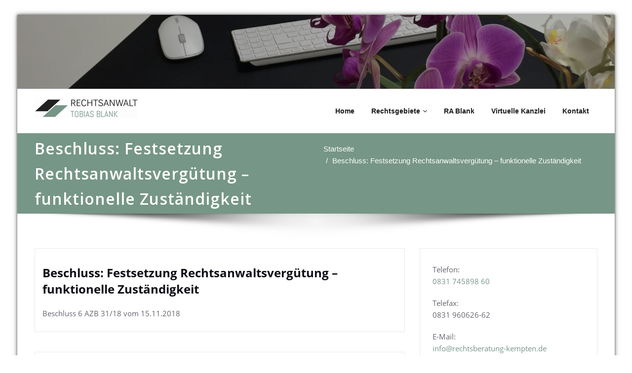

--- FILE ---
content_type: text/html; charset=UTF-8
request_url: https://rechtsberatung-kempten.online/beschluss-festsetzung-rechtsanwaltsverguetung-funktionelle-zustaendigkeit
body_size: 22991
content:
<!DOCTYPE html>
<html lang="de">
<head>	
	<meta charset="UTF-8">
    <meta name="viewport" content="width=device-width, initial-scale=1">
    <meta http-equiv="x-ua-compatible" content="ie=edge">
	
		<link rel="pingback" href="https://rechtsberatung-kempten.online/xmlrpc.php">
	
	<title>Beschluss: Festsetzung Rechtsanwaltsvergütung &#8211; funktionelle Zuständigkeit &#8211; Rechtsanwalt Tobias Blank</title>
<style type="text/css">


/*===================================================================================*/
/*	MENUBAR SECTION
/*===================================================================================*/

.navbar .navbar-nav > .open > a,
.navbar .navbar-nav > .open > a:hover,
.navbar .navbar-nav > .open > a:focus { 
	background-color: #ffffff; 
	color: #769687; 
}
.navbar .navbar-nav > li > a:hover,
.navbar .navbar-nav > li > a:focus { 
	background-color: #ffffff; 
	color: #769687; 
}
.navbar.navbar-default .navbar-nav > .active > a, 
.navbar.navbar-default .navbar-nav > .active > a:hover, 
.navbar.navbar-default .navbar-nav > .active > a:focus { 
	color: #ffffff;
	background-color: #769687;
}

/* Navbar Classic */
.navbar-classic .navbar-nav > li > a:hover, 
.navbar-classic .navbar-nav > li > a:focus {
    background-color: transparent;
    color: #769687;
}
.navbar-classic .navbar-nav > .open > a,
.navbar-classic .navbar-nav > .open > a:hover,
.navbar-classic .navbar-nav > .open > a:focus { 
	background-color: transparent; 
	color: #769687; 
}
.navbar-classic.navbar .navbar-nav > .active > a, 
.navbar-classic.navbar .navbar-nav > .active > a:hover, 
.navbar-classic.navbar .navbar-nav > .active > a:focus {
	background-color: transparent;
	color: #769687;
    border-top: 2px solid #769687;
}

/*Dropdown Menus & Submenus Css----------------------------------------------------------*/

.dropdown-menu {
	background-color: #21202e;
	box-shadow: 0 0 3px 0 rgba(0, 0, 0, 0.5);
	border-top: 2px solid #769687;
	border-bottom: 2px solid #769687;	
}
.navbar .navbar-nav .open .dropdown-menu > .active > a, 
.navbar .navbar-nav .open .dropdown-menu > .active > a:hover, 
.navbar .navbar-nav .open .dropdown-menu > .active > a:focus { 
	background-color: transparent; 
	color: #769687;
}

@media (min-width: 100px) and (max-width: 990px) { 
	.navbar .navbar-nav > li > a:hover, 
	.navbar .navbar-nav > li > a:focus {
		background-color: transparent;
		color: #fff;
	}
	.navbar.navbar-default .navbar-nav > .active > a, 
	.navbar.navbar-default .navbar-nav > .active > a:hover, 
	.navbar.navbar-default .navbar-nav > .active > a:focus {
		color: #769687;
		background-color: transparent;
	}
	.navbar .navbar-nav > .open > a,
	.navbar .navbar-nav > .open > a:hover,
	.navbar .navbar-nav > .open > a:focus { 
		background-color: transparent; 
		color: #769687; 
		border-bottom: 1px dotted #4c4a5f; 
	}
	
	/*Navbar Classic*/
	.navbar-classic .navbar-nav > li > a:hover, 
	.navbar-classic .navbar-nav > li > a:focus {
		background-color: transparent;
		color: #fff;
	}
	.navbar-classic .navbar-nav > .open > a,
	.navbar-classic .navbar-nav > .open > a:hover,
	.navbar-classic .navbar-nav > .open > a:focus { 
		background-color: transparent; 
		color: #769687; 
	}
	.navbar-classic.navbar .navbar-nav > .active > a, 
	.navbar-classic.navbar .navbar-nav > .active > a:hover, 
	.navbar-classic.navbar .navbar-nav > .active > a:focus {
		background-color: transparent;
		color: #769687;
		border-top: none;
	}	
	
}

/*===================================================================================*/
/*	CART ICON 
/*===================================================================================*/

.cart-header:hover > a { color: #769687; }
.cart-header > a .cart-total { background: #769687; }

/*===================================================================================*/
/*	HEADER CONTACT WIDGET 
/*===================================================================================*/

.contact-icon i { color: #769687; }

/*===================================================================================*/
/*	HOMEPAGE OWL CAROUSEL SLIDER
/*===================================================================================*/

.slide-btn-sm:before, .slide-btn-sm:after { background-color: #769687; }
/*Status Format*/
.format-status-btn-sm { background-color: #769687; box-shadow: 0 3px 0 0 rgb(68,125,95); }
/*Quote Format*/
#slider-carousel .format-quote:before { color: #769687; } 
/*Video Format*/
.format-video-btn-sm { background-color: #769687; box-shadow: 0 3px 0 0 rgb(68,125,95); }
/* Direction Nav */
.slide-shadow { background: url("../images/slide-shadow.png") no-repeat center bottom #fff; }

/*===================================================================================*/
/*	OWL CAROUSEL SLIDER NEXT-PREV
/*===================================================================================*/

.horizontal-nav .owl-prev:hover, .horizontal-nav .owl-next:hover { background-color: #769687; }

/*===================================================================================*/
/*	SECTION HEADER
/*===================================================================================*/

.widget-separator span { background-color: #769687; }

/*===================================================================================*/
/*	SECRVICE SECTION
/*===================================================================================*/

.service-section .post:hover { border-top: 3px solid #769687; }
.txt-pink { color: #769687; }
.more-link, .more-link:hover, .more-link:focus { color: #769687; }

/*===================================================================================*/
/*	PORTFOLIO SECTION
/*===================================================================================*/

/*Portfolio Tabs*/
.portfolio-tabs li.active > a, .portfolio-tabs li > a:hover { border-color: #769687; background: #769687; }


/*===================================================================================*/
/*	TESTIMONIAL SECTION
/*===================================================================================*/

.author-description p:before { color: #769687; }

/*===================================================================================*/
/*	CALLOUT SECTION
/*===================================================================================*/

.sm-callout { border-top: 2px solid #769687; }
.sm-callout-btn a { background-color: #769687; box-shadow: 0 3px 0 0 rgb(68,125,95); }
.sm-callout-btn a:hover, .sm-callout-btn a:focus { color: #ffffff; }

/*===================================================================================*/
/*	PAGE TITLE SECTION
/*===================================================================================*/

.header-overlapped, .page-title-section { background-color: #769687; }

/*===================================================================================*/
/*	ABOUT US PAGE
/*===================================================================================*/

.about-section h2 > span { color: #769687; }

/*===================================================================================*/
/*	TEAM SECTION
/*===================================================================================*/

.team-image .team-showcase-icons a:hover { background-color: #769687; }

/*===================================================================================*/
/*	HOMEPAGE BLOG & BLOG PAGE SECTION
/*===================================================================================*/

/*Entry Title*/
.entry-header .entry-title > a:hover, .entry-header .entry-title > a:focus { color: #769687; } 
/*Blog Meta*/
.entry-meta a:hover, .entry-meta a:focus { color: #769687; }
.entry-meta .entry-date > a { background-color: #769687; }
/*More Link*/
.home-news .more-link:hover, .home-news .more-link:focus, 
.blog-section .more-link:hover, .blog-section .more-link:focus {
    background-color: transparent;
    color: #769687 !important;
}
/*Comment Section*/
.comment-date { color: #769687; }
.reply a { background-color: #769687; box-shadow: 0 3px 0 0 rgb(68,125,95); }
.blogdetail-btn, .wpcf7-form .wpcf7-submit { box-shadow: 0 3px 0 0 rgb(68,125,95); }

/*===================================================================================*/
/*	SIDEBAR SECTION
/*===================================================================================*/

.sidebar .section-header { border-left: 5px solid #769687; }

/*Sidebar Calender Widget*/
.calendar_wrap table#wp-calendar caption { background-color: #769687; }
.calendar_wrap table#wp-calendar a:hover, .calendar_wrap table#wp-calendar a:focus, 
.calendar_wrap table#wp-calendar #next a:hover, .calendar_wrap table#wp-calendar #next a:focus, 
.calendar_wrap table#wp-calendar #prev a:hover, .calendar_wrap table#wp-calendar #prev a:focus { color: #769687; }
/*Sidebar Widget Archive, Widget categories, Widget Links, Widget Meta, widget Nav Menu, Widget Pages, Widget Recent Comments, Widget Recent Entries */
.widget_archive a:hover, .widget_categories a:hover, .widget_links a:hover, 
.widget_meta a:hover, .widget_nav_menu a:hover, .widget_pages a:hover, 
.widget_recent_comments a:hover, .widget_recent_entries a:hover {
	color: #769687 !important;
}
.widget_archive a::before, .widget_categories a::before, .widget_links a::before, 
.widget_meta a::before, .widget_nav_menu a::before, .widget_pages a::before, 
.widget_recent_comments a::before, .widget_recent_entries a::before {
    color: #769687;	
}
/*Sidebar Search*/
form.search-form input.search-submit, 
input[type="submit"], 
.woocommerce-product-search input[type="submit"], 
button[type="submit"] { 
	background-color: #769687; 
}
/*Sidebar Tags*/
.tagcloud a:hover { background-color: #769687; border: 1px solid #769687; }

/*===================================================================================*/
/*	HEADER SIDEBAR & FOOTER SIDEBAR SECTION
/*===================================================================================*/

.site-footer { border-top: 3px solid #769687; border-bottom: 3px solid #769687; }
.sp-schemes .section-header span { background-color: #769687; }
/*Sidebar Latest Post Widget*/
.widget .post .entry-title a:hover, .widget .post .entry-title a:focus { color: #769687; }

/*===================================================================================*/
/*	FOOTER COPYRIGHTS - SITE INFO
/*===================================================================================*/

.site-info a:hover, .site-info a:focus { color: #769687; }

/*===================================================================================*/
/*	WP THEME DATA - CUSTOM HTML TAGS
/*===================================================================================*/ 
blockquote { border-left: 5px solid #769687; }
table a, table a:hover, table a:focus,
a, a:hover, a:focus, 
dl dd a, dl dd a:hover, dl dd a:focus { color: #769687; }
p > mark, p > ins { background-color: #769687; }

/*===================================================================================*/
/*	CONTACT SECTION
/*===================================================================================*/ 

.cont-info address > a:hover, .cont-info address > a:focus { color: #769687; }

/*===================================================================================*/
/*	404 ERROR PAGE SECTION
/*===================================================================================*/

.error_404 h1 { color: #769687; }
.error_404 p > a { color: #769687; }

/*===================================================================================*/
/*	SCROLL BUTTON PAGE TO TOP
/*===================================================================================*/ 

.hc_scrollup { background-color: #769687; }


/*WOOCOMMERCE CSS-----------------------------------------------------------------------------------------------------------------*/
/* Woocommerce Colors-------------------------------------------------------------------------------------------- */
.woocommerce-section { background-color: #769687; }
.woocommerce ul.products li.product .price del, .woocommerce ul.products li.product .price ins, .woocommerce div.product p.price ins, .woocommerce ul.products li.product .price, .woocommerce .variations td.label, .woocommerce table.shop_table td, .woocommerce-cart .cart-collaterals .cart_totals table td, .woocommerce .woocommerce-ordering select, .woocommerce-cart table.cart td.actions .coupon .input-text, .select2-container .select2-choice { color: #64646d; }
.woocommerce div.product p.price, .woocommerce div.product span.price, .woocommerce .posted_in a, .woocommerce-product-rating a, .woocommerce .tagged_as a, .woocommerce div.product form.cart .variations td.label label, .woocommerce #reviews #comments ol.commentlist li .meta strong, .woocommerce table.shop_table th, .woocommerce-cart table.cart td a, .owl-item .item .cart .add_to_cart_button, .woocommerce ul.cart_list li a, .woocommerce ul.product_list_widget li a, .woocommerce-error, .woocommerce-info, .woocommerce-message { color: #0f0f16; }
.woocommerce ul.products li.product .button { color: #fff; }
.woocommerce ul.product_list_widget li a:hover, .woocommerce ul.product_list_widget li a:focus, 
.woocommerce .posted_in a:hover, .woocommerce .posted_in a:focus { color: #769687; }
.woocommerce ul.products li.product:hover .button, 
.woocommerce ul.products li.product:focus .button, 
.woocommerce div.product form.cart .button:hover, 
.woocommerce div.product form.cart .button:focus, 
.woocommerce div.product form.cart .button, .woocommerce a.button, .woocommerce a.button:hover, .woocommerce input.button:disabled, .woocommerce input.button:disabled[disabled], .woocommerce-EditAccountForm input.woocommerce-Button, .owl-item .item .cart .add_to_cart_button:hover, #add_payment_method table.cart img, .woocommerce-cart table.cart img, .woocommerce-checkout table.cart img { border: 4px double #e9e9e9; }
.woocommerce div.product form.cart .button, .woocommerce a.button, .woocommerce a.button:hover, .woocommerce a.added_to_cart, .woocommerce table.my_account_orders .order-actions .button { color: #fff; }
.woocommerce ul.products li.product .button,  
 .owl-item .item .cart .add_to_cart_button { background: #769687 !important; }
.woocommerce ul.products li.product .button, .woocommerce ul.products li.product .button:hover, .owl-item .item .cart .add_to_cart_button { border: 1px solid #769687 !important; }
.woocommerce ul.products li.product, 
.woocommerce-page ul.products li.product { background-color: #ffffff; border: 1px solid #e9e9e9; }
.woocommerce #respond input#submit.alt, .woocommerce a.button.alt, .woocommerce button.button.alt, .woocommerce input.button.alt { background-color: #769687; }
.woocommerce #respond input#submit.alt:hover, .woocommerce a.button.alt:hover, .woocommerce button.button.alt:hover, .woocommerce input.button.alt:hover {
    background-color: #769687;
    color: #fff;
}
.woocommerce .star-rating span { color: #769687; }
.woocommerce ul.products li.product .onsale, .woocommerce span.onsale { background: #769687; border: 2px solid #769687; color: #fff; }
.woocommerce ul.products li.product:hover .onsale, .woocommerce mark, .woocommerce ins { color: #fff; }
.woocommerce span.onsale:hover { color: #fff; }
.woocommerce ul.products li.product:before, .woocommerce ul.products li.product:after, .woocommerce-page ul.products li.product:before, .woocommerce-page ul.products li.product:after {
    content: "";
    position: absolute;
    z-index: -1;
    top: 50%;
    bottom: 0;
    left: 10px;
    right: 10px;
    -moz-border-radius: 100px / 10px;
    border-radius: 100px / 10px;
}
.woocommerce ul.products li.product:before, .woocommerce ul.products li.product:after, .woocommerce-page ul.products li.product:before, .woocommerce-page ul.products li.product:after {
    -webkit-box-shadow: 0 0 15px rgba(0,0,0,0.8);
    -moz-box-shadow: 0 0 15px rgba(0,0,0,0.8);
    box-shadow: 0 0 15px rgba(0,0,0,0.8);
}
.woocommerce a.remove, .woocommerce .woocommerce-Button, .woocommerce .cart input.button, .woocommerce input.button.alt, .woocommerce button.button, .woocommerce #respond input#submit, .woocommerce .cart input.button:hover, 
.woocommerce .cart input.button:focus, 
.woocommerce input.button.alt:hover, 
.woocommerce input.button.alt:focus, 
.woocommerce input.button:hover, 
.woocommerce input.button:focus, 
.woocommerce button.button:hover, 
.woocommerce button.button:focus, 
.woocommerce #respond input#submit:hover, 
.woocommerce #respond input#submit:focus, 
.woocommerce ul.products li.product:hover .button, 
.woocommerce-cart .wc-proceed-to-checkout a.checkout-button, .woocommerce .return-to-shop a.button  { color: #ffffff !important; }
.woocommerce div.product form.cart .button, .woocommerce a.button, .woocommerce a.button:hover, .woocommerce a.button, .woocommerce .woocommerce-Button, .woocommerce .cart input.button, .woocommerce input.button.alt, .woocommerce button.button, .woocommerce #respond input#submit, .woocommerce .cart input.button:hover, .woocommerce .cart input.button:focus, 
.woocommerce input.button.alt:hover, .woocommerce input.button.alt:focus, 
.woocommerce input.button:hover, .woocommerce input.button:focus, 
.woocommerce button.button:hover, .woocommerce button.button:focus, 
.woocommerce #respond input#submit:hover, .woocommerce #respond input#submit:focus, 
.woocommerce-cart .wc-proceed-to-checkout a.checkout-button { background: #769687; border: 1px solid transparent !important; }
.woocommerce-message, .woocommerce-info {
    border-top-color: #769687;
}
.woocommerce-message::before, .woocommerce-info::before { color: #769687; }
.woocommerce div.product div.summary {
    margin-bottom: 2em;
    padding: 0.4rem 0.9rem 1.5rem;
    background-color: #fff;
    border: 1px solid #e9e9e9;
}
.price_label { color: #727272; }
.woocommerce a.added_to_cart { background: #21202e; border: 1px solid #ffffff; }
.woocommerce a.button { border-radius: 0px; box-shadow: none; }
.woocommerce #reviews #comments ol.commentlist li .comment-text { border: 1px solid #e4e1e3; }
.woocommerce #reviews #comments ol.commentlist li .meta time { color: #8f969c; }
.woocommerce #review_form #respond textarea, .woocommerce-cart table.cart td.actions .coupon .input-text { border: 1px solid #e9e9e9; }
.woocommerce-error, .woocommerce-info, .woocommerce-message { background-color: #fbfbfb; box-shadow: 0 7px 3px -5px #e0e0e0; }
.woocommerce table.shop_table, .woocommerce table.shop_table td { border: 1px solid rgba(0, 0, 0, .1); }
.woocommerce table.shop_table th { background-color: #fbfbfb; }
#add_payment_method table.cart img, .woocommerce-cart table.cart img, .woocommerce-checkout table.cart img { border: 4px double #e9e9e9; }
.woocommerce a.remove { background: #555555; }
.woocommerce .checkout_coupon input.button, 
.woocommerce .woocommerce-MyAccount-content input.button, .woocommerce .login input.button { background-color: #769687; color: #ffffff; border: 1px solid transparent; }
.woocommerce-page #payment #place_order { border: 1px solid transparent; }
.select2-container .select2-choice, .select2-drop-active, .woocommerce .woocommerce-ordering select, .woocommerce .widget select { 
    border: 1px solid #e9e9e9;
}
.woocommerce-checkout #payment ul.payment_methods { background-color: #fbfbfb; border: 1px solid rgba(0, 0, 0, .1); }
#add_payment_method #payment div.payment_box, .woocommerce-cart #payment div.payment_box, .woocommerce-checkout #payment div.payment_box { background-color: #ebe9eb; }
#add_payment_method #payment div.payment_box:before, 
.woocommerce-cart #payment div.payment_box:before, 
.woocommerce-checkout #payment div.payment_box:before { 
    border: 1em solid #ebe9eb;
    border-right-color: transparent;
    border-left-color: transparent;
    border-top-color: transparent;
}   
.woocommerce nav.woocommerce-pagination ul li a, 
.woocommerce nav.woocommerce-pagination ul li span { background-color: transparent; border: 1px solid #0f0f16; color: #242526; }
.woocommerce nav.woocommerce-pagination ul li a:focus, .woocommerce nav.woocommerce-pagination ul li a:hover, .woocommerce nav.woocommerce-pagination ul li span.current { background-color: #0f0f16; border: 1px solid #0f0f16; color: #ffffff; }
.woocommerce-MyAccount-navigation ul li { border-bottom: 1px solid #ebe9eb; }
.woocommerce-EditAccountForm input.woocommerce-Button { border: 1px solid #ffffff; }
.ui-slider .ui-slider-handle {
    border: 1px solid rgba(0, 0, 0, 0.25);
    background: #e7e7e7;
    background: -webkit-gradient(linear,left top,left bottom,from(#FEFEFE),to(#e7e7e7));
    background: -webkit-linear-gradient(#FEFEFE,#e7e7e7);
    background: -moz-linear-gradient(center top,#FEFEFE 0%,#e7e7e7 100%);
    background: -moz-gradient(center top,#FEFEFE 0%,#e7e7e7 100%);
    -webkit-box-shadow: 0 1px 2px rgba(0, 0, 0, 0.3), 0 0 0 1px rgba(255, 255, 255, 0.65) inset;
    -moz-box-shadow: 0 1px 2px rgba(0, 0, 0, 0.3), 0 0 0 1px rgba(255, 255, 255, 0.65) inset;
    box-shadow: 0 1px 2px rgba(0, 0, 0, 0.3), 0 0 0 1px rgba(255, 255, 255, 0.65) inset;
}
.price_slider_wrapper .ui-widget-content {
    background: #1e1e1e;
    background: -webkit-gradient(linear,left top,left bottom,from(#1e1e1e),to(#6a6a6a));
    background: -webkit-linear-gradient(#1e1e1e,#6a6a6a);
    background: -moz-linear-gradient(center top,#1e1e1e 0%,#6a6a6a 100%);
    background: -moz-gradient(center top,#1e1e1e 0%,#6a6a6a 100%);
}
.sidebar-widget .widget-title { border-bottom: 2px solid #eeeeee; }
.sidebar-widget .woocommerce ul.cart_list li { border-bottom: 1px dotted #d1d1d1; }
.woocommerce div.product .woocommerce-tabs .panel { background: #fff; border: 1px solid #e9e9e9; }
.woocommerce .widget_price_filter .ui-slider .ui-slider-range { background-color: #769687; }
.add-to-cart a.added_to_cart, 
.add-to-cart a.added_to_cart:hover, 
.add-to-cart a.added_to_cart:focus { 
	background: #769687;
}

/*===================================================================================*/
/*	WOOCOMMERCE PRODUCT CAROUSEL
/*===================================================================================*/

.product_container { background-color: #ffffff; border: 1px solid #e9e9e9; }
.wpcs_product_carousel_slider .owl-item .item h4.product_name, .wpcs_product_carousel_slider .owl-item .item h4.product_name a, 
.wpcs_product_carousel_slider .owl-item .item .cart .add_to_cart_button { color: #0f0f16 !important; }
.wpcs_product_carousel_slider .owl-item .item .cart:hover .add_to_cart_button,
.testimonial-section .wpcs_product_carousel_slider .title, .top-header-detail .wpcs_product_carousel_slider .title { color: #ffffff !important; }

</style>
<meta name='robots' content='max-image-preview:large' />
<link rel='dns-prefetch' href='//translate.google.com' />
<link rel='dns-prefetch' href='//stats.wp.com' />
<link rel='dns-prefetch' href='//fonts.googleapis.com' />
<link rel='dns-prefetch' href='//v0.wordpress.com' />
<link rel='preconnect' href='//i0.wp.com' />
<link rel='preconnect' href='//c0.wp.com' />
<link rel="alternate" type="application/rss+xml" title="Rechtsanwalt Tobias Blank &raquo; Feed" href="https://rechtsberatung-kempten.online/feed" />
<link rel="alternate" type="application/rss+xml" title="Rechtsanwalt Tobias Blank &raquo; Kommentar-Feed" href="https://rechtsberatung-kempten.online/comments/feed" />
<link rel="alternate" type="application/rss+xml" title="Rechtsanwalt Tobias Blank &raquo; Beschluss: Festsetzung Rechtsanwaltsvergütung &#8211; funktionelle Zuständigkeit-Kommentar-Feed" href="https://rechtsberatung-kempten.online/beschluss-festsetzung-rechtsanwaltsverguetung-funktionelle-zustaendigkeit/feed" />
<link rel="alternate" title="oEmbed (JSON)" type="application/json+oembed" href="https://rechtsberatung-kempten.online/wp-json/oembed/1.0/embed?url=https%3A%2F%2Frechtsberatung-kempten.online%2Fbeschluss-festsetzung-rechtsanwaltsverguetung-funktionelle-zustaendigkeit" />
<link rel="alternate" title="oEmbed (XML)" type="text/xml+oembed" href="https://rechtsberatung-kempten.online/wp-json/oembed/1.0/embed?url=https%3A%2F%2Frechtsberatung-kempten.online%2Fbeschluss-festsetzung-rechtsanwaltsverguetung-funktionelle-zustaendigkeit&#038;format=xml" />
<style id='wp-img-auto-sizes-contain-inline-css' type='text/css'>
img:is([sizes=auto i],[sizes^="auto," i]){contain-intrinsic-size:3000px 1500px}
/*# sourceURL=wp-img-auto-sizes-contain-inline-css */
</style>
<link rel='stylesheet' id='wpra-lightbox-css' href='https://rechtsberatung-kempten.online/wp-content/plugins/wp-rss-aggregator/core/css/jquery-colorbox.css?ver=1.4.33' type='text/css' media='all' />
<style id='wp-emoji-styles-inline-css' type='text/css'>

	img.wp-smiley, img.emoji {
		display: inline !important;
		border: none !important;
		box-shadow: none !important;
		height: 1em !important;
		width: 1em !important;
		margin: 0 0.07em !important;
		vertical-align: -0.1em !important;
		background: none !important;
		padding: 0 !important;
	}
/*# sourceURL=wp-emoji-styles-inline-css */
</style>
<style id='wp-block-library-inline-css' type='text/css'>
:root{--wp-block-synced-color:#7a00df;--wp-block-synced-color--rgb:122,0,223;--wp-bound-block-color:var(--wp-block-synced-color);--wp-editor-canvas-background:#ddd;--wp-admin-theme-color:#007cba;--wp-admin-theme-color--rgb:0,124,186;--wp-admin-theme-color-darker-10:#006ba1;--wp-admin-theme-color-darker-10--rgb:0,107,160.5;--wp-admin-theme-color-darker-20:#005a87;--wp-admin-theme-color-darker-20--rgb:0,90,135;--wp-admin-border-width-focus:2px}@media (min-resolution:192dpi){:root{--wp-admin-border-width-focus:1.5px}}.wp-element-button{cursor:pointer}:root .has-very-light-gray-background-color{background-color:#eee}:root .has-very-dark-gray-background-color{background-color:#313131}:root .has-very-light-gray-color{color:#eee}:root .has-very-dark-gray-color{color:#313131}:root .has-vivid-green-cyan-to-vivid-cyan-blue-gradient-background{background:linear-gradient(135deg,#00d084,#0693e3)}:root .has-purple-crush-gradient-background{background:linear-gradient(135deg,#34e2e4,#4721fb 50%,#ab1dfe)}:root .has-hazy-dawn-gradient-background{background:linear-gradient(135deg,#faaca8,#dad0ec)}:root .has-subdued-olive-gradient-background{background:linear-gradient(135deg,#fafae1,#67a671)}:root .has-atomic-cream-gradient-background{background:linear-gradient(135deg,#fdd79a,#004a59)}:root .has-nightshade-gradient-background{background:linear-gradient(135deg,#330968,#31cdcf)}:root .has-midnight-gradient-background{background:linear-gradient(135deg,#020381,#2874fc)}:root{--wp--preset--font-size--normal:16px;--wp--preset--font-size--huge:42px}.has-regular-font-size{font-size:1em}.has-larger-font-size{font-size:2.625em}.has-normal-font-size{font-size:var(--wp--preset--font-size--normal)}.has-huge-font-size{font-size:var(--wp--preset--font-size--huge)}.has-text-align-center{text-align:center}.has-text-align-left{text-align:left}.has-text-align-right{text-align:right}.has-fit-text{white-space:nowrap!important}#end-resizable-editor-section{display:none}.aligncenter{clear:both}.items-justified-left{justify-content:flex-start}.items-justified-center{justify-content:center}.items-justified-right{justify-content:flex-end}.items-justified-space-between{justify-content:space-between}.screen-reader-text{border:0;clip-path:inset(50%);height:1px;margin:-1px;overflow:hidden;padding:0;position:absolute;width:1px;word-wrap:normal!important}.screen-reader-text:focus{background-color:#ddd;clip-path:none;color:#444;display:block;font-size:1em;height:auto;left:5px;line-height:normal;padding:15px 23px 14px;text-decoration:none;top:5px;width:auto;z-index:100000}html :where(.has-border-color){border-style:solid}html :where([style*=border-top-color]){border-top-style:solid}html :where([style*=border-right-color]){border-right-style:solid}html :where([style*=border-bottom-color]){border-bottom-style:solid}html :where([style*=border-left-color]){border-left-style:solid}html :where([style*=border-width]){border-style:solid}html :where([style*=border-top-width]){border-top-style:solid}html :where([style*=border-right-width]){border-right-style:solid}html :where([style*=border-bottom-width]){border-bottom-style:solid}html :where([style*=border-left-width]){border-left-style:solid}html :where(img[class*=wp-image-]){height:auto;max-width:100%}:where(figure){margin:0 0 1em}html :where(.is-position-sticky){--wp-admin--admin-bar--position-offset:var(--wp-admin--admin-bar--height,0px)}@media screen and (max-width:600px){html :where(.is-position-sticky){--wp-admin--admin-bar--position-offset:0px}}

/*# sourceURL=wp-block-library-inline-css */
</style><style id='global-styles-inline-css' type='text/css'>
:root{--wp--preset--aspect-ratio--square: 1;--wp--preset--aspect-ratio--4-3: 4/3;--wp--preset--aspect-ratio--3-4: 3/4;--wp--preset--aspect-ratio--3-2: 3/2;--wp--preset--aspect-ratio--2-3: 2/3;--wp--preset--aspect-ratio--16-9: 16/9;--wp--preset--aspect-ratio--9-16: 9/16;--wp--preset--color--black: #000000;--wp--preset--color--cyan-bluish-gray: #abb8c3;--wp--preset--color--white: #ffffff;--wp--preset--color--pale-pink: #f78da7;--wp--preset--color--vivid-red: #cf2e2e;--wp--preset--color--luminous-vivid-orange: #ff6900;--wp--preset--color--luminous-vivid-amber: #fcb900;--wp--preset--color--light-green-cyan: #7bdcb5;--wp--preset--color--vivid-green-cyan: #00d084;--wp--preset--color--pale-cyan-blue: #8ed1fc;--wp--preset--color--vivid-cyan-blue: #0693e3;--wp--preset--color--vivid-purple: #9b51e0;--wp--preset--gradient--vivid-cyan-blue-to-vivid-purple: linear-gradient(135deg,rgb(6,147,227) 0%,rgb(155,81,224) 100%);--wp--preset--gradient--light-green-cyan-to-vivid-green-cyan: linear-gradient(135deg,rgb(122,220,180) 0%,rgb(0,208,130) 100%);--wp--preset--gradient--luminous-vivid-amber-to-luminous-vivid-orange: linear-gradient(135deg,rgb(252,185,0) 0%,rgb(255,105,0) 100%);--wp--preset--gradient--luminous-vivid-orange-to-vivid-red: linear-gradient(135deg,rgb(255,105,0) 0%,rgb(207,46,46) 100%);--wp--preset--gradient--very-light-gray-to-cyan-bluish-gray: linear-gradient(135deg,rgb(238,238,238) 0%,rgb(169,184,195) 100%);--wp--preset--gradient--cool-to-warm-spectrum: linear-gradient(135deg,rgb(74,234,220) 0%,rgb(151,120,209) 20%,rgb(207,42,186) 40%,rgb(238,44,130) 60%,rgb(251,105,98) 80%,rgb(254,248,76) 100%);--wp--preset--gradient--blush-light-purple: linear-gradient(135deg,rgb(255,206,236) 0%,rgb(152,150,240) 100%);--wp--preset--gradient--blush-bordeaux: linear-gradient(135deg,rgb(254,205,165) 0%,rgb(254,45,45) 50%,rgb(107,0,62) 100%);--wp--preset--gradient--luminous-dusk: linear-gradient(135deg,rgb(255,203,112) 0%,rgb(199,81,192) 50%,rgb(65,88,208) 100%);--wp--preset--gradient--pale-ocean: linear-gradient(135deg,rgb(255,245,203) 0%,rgb(182,227,212) 50%,rgb(51,167,181) 100%);--wp--preset--gradient--electric-grass: linear-gradient(135deg,rgb(202,248,128) 0%,rgb(113,206,126) 100%);--wp--preset--gradient--midnight: linear-gradient(135deg,rgb(2,3,129) 0%,rgb(40,116,252) 100%);--wp--preset--font-size--small: 13px;--wp--preset--font-size--medium: 20px;--wp--preset--font-size--large: 36px;--wp--preset--font-size--x-large: 42px;--wp--preset--spacing--20: 0.44rem;--wp--preset--spacing--30: 0.67rem;--wp--preset--spacing--40: 1rem;--wp--preset--spacing--50: 1.5rem;--wp--preset--spacing--60: 2.25rem;--wp--preset--spacing--70: 3.38rem;--wp--preset--spacing--80: 5.06rem;--wp--preset--shadow--natural: 6px 6px 9px rgba(0, 0, 0, 0.2);--wp--preset--shadow--deep: 12px 12px 50px rgba(0, 0, 0, 0.4);--wp--preset--shadow--sharp: 6px 6px 0px rgba(0, 0, 0, 0.2);--wp--preset--shadow--outlined: 6px 6px 0px -3px rgb(255, 255, 255), 6px 6px rgb(0, 0, 0);--wp--preset--shadow--crisp: 6px 6px 0px rgb(0, 0, 0);}:where(.is-layout-flex){gap: 0.5em;}:where(.is-layout-grid){gap: 0.5em;}body .is-layout-flex{display: flex;}.is-layout-flex{flex-wrap: wrap;align-items: center;}.is-layout-flex > :is(*, div){margin: 0;}body .is-layout-grid{display: grid;}.is-layout-grid > :is(*, div){margin: 0;}:where(.wp-block-columns.is-layout-flex){gap: 2em;}:where(.wp-block-columns.is-layout-grid){gap: 2em;}:where(.wp-block-post-template.is-layout-flex){gap: 1.25em;}:where(.wp-block-post-template.is-layout-grid){gap: 1.25em;}.has-black-color{color: var(--wp--preset--color--black) !important;}.has-cyan-bluish-gray-color{color: var(--wp--preset--color--cyan-bluish-gray) !important;}.has-white-color{color: var(--wp--preset--color--white) !important;}.has-pale-pink-color{color: var(--wp--preset--color--pale-pink) !important;}.has-vivid-red-color{color: var(--wp--preset--color--vivid-red) !important;}.has-luminous-vivid-orange-color{color: var(--wp--preset--color--luminous-vivid-orange) !important;}.has-luminous-vivid-amber-color{color: var(--wp--preset--color--luminous-vivid-amber) !important;}.has-light-green-cyan-color{color: var(--wp--preset--color--light-green-cyan) !important;}.has-vivid-green-cyan-color{color: var(--wp--preset--color--vivid-green-cyan) !important;}.has-pale-cyan-blue-color{color: var(--wp--preset--color--pale-cyan-blue) !important;}.has-vivid-cyan-blue-color{color: var(--wp--preset--color--vivid-cyan-blue) !important;}.has-vivid-purple-color{color: var(--wp--preset--color--vivid-purple) !important;}.has-black-background-color{background-color: var(--wp--preset--color--black) !important;}.has-cyan-bluish-gray-background-color{background-color: var(--wp--preset--color--cyan-bluish-gray) !important;}.has-white-background-color{background-color: var(--wp--preset--color--white) !important;}.has-pale-pink-background-color{background-color: var(--wp--preset--color--pale-pink) !important;}.has-vivid-red-background-color{background-color: var(--wp--preset--color--vivid-red) !important;}.has-luminous-vivid-orange-background-color{background-color: var(--wp--preset--color--luminous-vivid-orange) !important;}.has-luminous-vivid-amber-background-color{background-color: var(--wp--preset--color--luminous-vivid-amber) !important;}.has-light-green-cyan-background-color{background-color: var(--wp--preset--color--light-green-cyan) !important;}.has-vivid-green-cyan-background-color{background-color: var(--wp--preset--color--vivid-green-cyan) !important;}.has-pale-cyan-blue-background-color{background-color: var(--wp--preset--color--pale-cyan-blue) !important;}.has-vivid-cyan-blue-background-color{background-color: var(--wp--preset--color--vivid-cyan-blue) !important;}.has-vivid-purple-background-color{background-color: var(--wp--preset--color--vivid-purple) !important;}.has-black-border-color{border-color: var(--wp--preset--color--black) !important;}.has-cyan-bluish-gray-border-color{border-color: var(--wp--preset--color--cyan-bluish-gray) !important;}.has-white-border-color{border-color: var(--wp--preset--color--white) !important;}.has-pale-pink-border-color{border-color: var(--wp--preset--color--pale-pink) !important;}.has-vivid-red-border-color{border-color: var(--wp--preset--color--vivid-red) !important;}.has-luminous-vivid-orange-border-color{border-color: var(--wp--preset--color--luminous-vivid-orange) !important;}.has-luminous-vivid-amber-border-color{border-color: var(--wp--preset--color--luminous-vivid-amber) !important;}.has-light-green-cyan-border-color{border-color: var(--wp--preset--color--light-green-cyan) !important;}.has-vivid-green-cyan-border-color{border-color: var(--wp--preset--color--vivid-green-cyan) !important;}.has-pale-cyan-blue-border-color{border-color: var(--wp--preset--color--pale-cyan-blue) !important;}.has-vivid-cyan-blue-border-color{border-color: var(--wp--preset--color--vivid-cyan-blue) !important;}.has-vivid-purple-border-color{border-color: var(--wp--preset--color--vivid-purple) !important;}.has-vivid-cyan-blue-to-vivid-purple-gradient-background{background: var(--wp--preset--gradient--vivid-cyan-blue-to-vivid-purple) !important;}.has-light-green-cyan-to-vivid-green-cyan-gradient-background{background: var(--wp--preset--gradient--light-green-cyan-to-vivid-green-cyan) !important;}.has-luminous-vivid-amber-to-luminous-vivid-orange-gradient-background{background: var(--wp--preset--gradient--luminous-vivid-amber-to-luminous-vivid-orange) !important;}.has-luminous-vivid-orange-to-vivid-red-gradient-background{background: var(--wp--preset--gradient--luminous-vivid-orange-to-vivid-red) !important;}.has-very-light-gray-to-cyan-bluish-gray-gradient-background{background: var(--wp--preset--gradient--very-light-gray-to-cyan-bluish-gray) !important;}.has-cool-to-warm-spectrum-gradient-background{background: var(--wp--preset--gradient--cool-to-warm-spectrum) !important;}.has-blush-light-purple-gradient-background{background: var(--wp--preset--gradient--blush-light-purple) !important;}.has-blush-bordeaux-gradient-background{background: var(--wp--preset--gradient--blush-bordeaux) !important;}.has-luminous-dusk-gradient-background{background: var(--wp--preset--gradient--luminous-dusk) !important;}.has-pale-ocean-gradient-background{background: var(--wp--preset--gradient--pale-ocean) !important;}.has-electric-grass-gradient-background{background: var(--wp--preset--gradient--electric-grass) !important;}.has-midnight-gradient-background{background: var(--wp--preset--gradient--midnight) !important;}.has-small-font-size{font-size: var(--wp--preset--font-size--small) !important;}.has-medium-font-size{font-size: var(--wp--preset--font-size--medium) !important;}.has-large-font-size{font-size: var(--wp--preset--font-size--large) !important;}.has-x-large-font-size{font-size: var(--wp--preset--font-size--x-large) !important;}
/*# sourceURL=global-styles-inline-css */
</style>

<style id='classic-theme-styles-inline-css' type='text/css'>
/*! This file is auto-generated */
.wp-block-button__link{color:#fff;background-color:#32373c;border-radius:9999px;box-shadow:none;text-decoration:none;padding:calc(.667em + 2px) calc(1.333em + 2px);font-size:1.125em}.wp-block-file__button{background:#32373c;color:#fff;text-decoration:none}
/*# sourceURL=/wp-includes/css/classic-themes.min.css */
</style>
<link rel='stylesheet' id='contact-form-7-css' href='https://rechtsberatung-kempten.online/wp-content/plugins/contact-form-7/includes/css/styles.css?ver=6.1.4' type='text/css' media='all' />
<link rel='stylesheet' id='google-language-translator-css' href='https://rechtsberatung-kempten.online/wp-content/plugins/google-language-translator/css/style.css?ver=6.0.20' type='text/css' media='' />
<link rel='stylesheet' id='bootstrap-css' href='https://rechtsberatung-kempten.online/wp-content/themes/spicepress-pro/css/bootstrap.css?ver=6.9' type='text/css' media='all' />
<link rel='stylesheet' id='style-css' href='https://rechtsberatung-kempten.online/wp-content/themes/spicepress-pro/style.css?ver=6.9' type='text/css' media='all' />
<link rel='stylesheet' id='spicepress-theme-menu-css-css' href='https://rechtsberatung-kempten.online/wp-content/themes/spicepress-pro/css/theme-menu.css?ver=6.9' type='text/css' media='all' />
<link rel='stylesheet' id='animate.min-css-css' href='https://rechtsberatung-kempten.online/wp-content/themes/spicepress-pro/css/animate.min.css?ver=6.9' type='text/css' media='all' />
<link rel='stylesheet' id='spicepress-switcher-css-css' href='https://rechtsberatung-kempten.online/wp-content/themes/spicepress-pro/css/switcher/switcher.css?ver=6.9' type='text/css' media='all' />
<link rel='stylesheet' id='spicepress-light-css-css' href='https://rechtsberatung-kempten.online/wp-content/themes/spicepress-pro/css/lightbox.css?ver=6.9' type='text/css' media='all' />
<link rel='stylesheet' id='spicepress-font-awesome.min-css-css' href='https://rechtsberatung-kempten.online/wp-content/themes/spicepress-pro/css/font-awesome/css/font-awesome.min.css?ver=6.9' type='text/css' media='all' />
<link rel='stylesheet' id='spicepress-media-responsive-css-css' href='https://rechtsberatung-kempten.online/wp-content/themes/spicepress-pro/css/media-responsive.css?ver=6.9' type='text/css' media='all' />
<link rel='stylesheet' id='spicepress-owl-carousel-css-css' href='https://rechtsberatung-kempten.online/wp-content/themes/spicepress-pro/css/owl.carousel.css?ver=6.9' type='text/css' media='all' />
<link rel='stylesheet' id='spicepress-fonts-css' href='//fonts.googleapis.com/css?family=Open+Sans%3A300%2C400%2C600%2C700%2C800%7CDosis%3A200%2C300%2C400%2C500%2C600%2C700%2C800%7Citalic%7CCourgette&#038;subset=latin%2Clatin-ext' type='text/css' media='all' />
<script type="text/javascript" src="https://c0.wp.com/c/6.9/wp-includes/js/jquery/jquery.min.js" id="jquery-core-js"></script>
<script type="text/javascript" src="https://c0.wp.com/c/6.9/wp-includes/js/jquery/jquery-migrate.min.js" id="jquery-migrate-js"></script>
<script type="text/javascript" src="https://rechtsberatung-kempten.online/wp-content/themes/spicepress-pro/js/bootstrap.min.js?ver=6.9" id="bootstrap-js-js"></script>
<script type="text/javascript" src="https://rechtsberatung-kempten.online/wp-content/themes/spicepress-pro/js/menu/menu.js?ver=6.9" id="spicepress-menu-js-js"></script>
<script type="text/javascript" src="https://rechtsberatung-kempten.online/wp-content/themes/spicepress-pro/js/page-scroll.js?ver=6.9" id="spicepress-page-scroll_js-js"></script>
<script type="text/javascript" src="https://rechtsberatung-kempten.online/wp-content/themes/spicepress-pro/js/owl.carousel.min.js?ver=6.9" id="owl-carousel-min-js-js"></script>
<script type="text/javascript" src="https://rechtsberatung-kempten.online/wp-content/themes/spicepress-pro/js/lightbox/lightbox-2.6.min.js?ver=6.9" id="spicepress-light-js-js"></script>
<script type="text/javascript" src="https://rechtsberatung-kempten.online/wp-content/themes/spicepress-pro/js/masonry/mp.mansory.js?ver=6.9" id="spicepress-mp-masonry-js-js"></script>
<link rel="https://api.w.org/" href="https://rechtsberatung-kempten.online/wp-json/" /><link rel="alternate" title="JSON" type="application/json" href="https://rechtsberatung-kempten.online/wp-json/wp/v2/posts/4779" /><link rel="EditURI" type="application/rsd+xml" title="RSD" href="https://rechtsberatung-kempten.online/xmlrpc.php?rsd" />
<meta name="generator" content="WordPress 6.9" />
<link rel="canonical" href="https://rechtsberatung-kempten.online/beschluss-festsetzung-rechtsanwaltsverguetung-funktionelle-zustaendigkeit" />
<link rel='shortlink' href='https://wp.me/pa7X5W-1f5' />
<style>#google_language_translator{text-align:left!important;}select.goog-te-combo{float:right;}.goog-te-gadget{padding-top:13px;}.goog-te-gadget .goog-te-combo{margin-top:-7px!important;}.goog-te-gadget{margin-top:2px!important;}p.hello{font-size:12px;color:#666;}div.skiptranslate.goog-te-gadget{display:inline!important;}#google_language_translator,#language{clear:both;width:160px;text-align:right;}#language{float:right;}#flags{text-align:right;width:165px;float:right;clear:right;}#flags ul{float:right!important;}p.hello{text-align:right;float:right;clear:both;}.glt-clear{height:0px;clear:both;margin:0px;padding:0px;}#flags{width:165px;}#flags a{display:inline-block;margin-left:2px;}#google_language_translator a{display:none!important;}div.skiptranslate.goog-te-gadget{display:inline!important;}.goog-te-gadget{color:transparent!important;}.goog-te-gadget{font-size:0px!important;}.goog-branding{display:none;}.goog-tooltip{display: none!important;}.goog-tooltip:hover{display: none!important;}.goog-text-highlight{background-color:transparent!important;border:none!important;box-shadow:none!important;}#google_language_translator{display:none;}#google_language_translator select.goog-te-combo{color:#32373c;}div.skiptranslate{display:none!important;}body{top:0px!important;}#goog-gt-{display:none!important;}font font{background-color:transparent!important;box-shadow:none!important;position:initial!important;}#glt-translate-trigger{bottom:auto;top:0;}.tool-container.tool-top{top:50px!important;bottom:auto!important;}.tool-container.tool-top .arrow{border-color:transparent transparent #d0cbcb; top:-14px;}#glt-translate-trigger > span{color:#ffffff;}#glt-translate-trigger{background:#c2d951;}</style>	<style>img#wpstats{display:none}</style>
		<style>body.boxed{ background-image:url("https://rechtsberatung-kempten.online/wp-content/themes/spicepress-pro/images/bg-pattern/bg-img0.png");}</style>    <style type="text/css" id="spicepress-header-css">
                .site-title,
        .site-description {
            clip: rect(1px 1px 1px 1px); /* IE7 */
            clip: rect(1px, 1px, 1px, 1px);
            position: absolute;
        }
        </style>
    <style type="text/css" id="custom-background-css">
body.custom-background { background-color: #ffffff; }
</style>
	
<!-- Jetpack Open Graph Tags -->
<meta property="og:type" content="article" />
<meta property="og:title" content="Beschluss: Festsetzung Rechtsanwaltsvergütung &#8211; funktionelle Zuständigkeit" />
<meta property="og:url" content="https://rechtsberatung-kempten.online/beschluss-festsetzung-rechtsanwaltsverguetung-funktionelle-zustaendigkeit" />
<meta property="og:description" content="Beschluss 6 AZB 31/18 vom 15.11.2018" />
<meta property="article:published_time" content="2018-12-10T08:22:13+00:00" />
<meta property="article:modified_time" content="2018-12-10T08:22:13+00:00" />
<meta property="og:site_name" content="Rechtsanwalt Tobias Blank" />
<meta property="og:image" content="https://i0.wp.com/rechtsberatung-kempten.online/wp-content/uploads/2025/09/cropped-Logo_web-e1756911493164.png?fit=512%2C512&#038;ssl=1" />
<meta property="og:image:width" content="512" />
<meta property="og:image:height" content="512" />
<meta property="og:image:alt" content="" />
<meta property="og:locale" content="de_DE" />
<meta name="twitter:text:title" content="Beschluss: Festsetzung Rechtsanwaltsvergütung &#8211; funktionelle Zuständigkeit" />
<meta name="twitter:image" content="https://i0.wp.com/rechtsberatung-kempten.online/wp-content/uploads/2025/09/cropped-Logo_web-e1756911493164.png?fit=240%2C240&amp;ssl=1" />
<meta name="twitter:card" content="summary" />

<!-- End Jetpack Open Graph Tags -->
<link rel="icon" href="https://i0.wp.com/rechtsberatung-kempten.online/wp-content/uploads/2025/09/cropped-Logo_web-e1756911493164.png?fit=32%2C32&#038;ssl=1" sizes="32x32" />
<link rel="icon" href="https://i0.wp.com/rechtsberatung-kempten.online/wp-content/uploads/2025/09/cropped-Logo_web-e1756911493164.png?fit=192%2C192&#038;ssl=1" sizes="192x192" />
<link rel="apple-touch-icon" href="https://i0.wp.com/rechtsberatung-kempten.online/wp-content/uploads/2025/09/cropped-Logo_web-e1756911493164.png?fit=180%2C180&#038;ssl=1" />
<meta name="msapplication-TileImage" content="https://i0.wp.com/rechtsberatung-kempten.online/wp-content/uploads/2025/09/cropped-Logo_web-e1756911493164.png?fit=270%2C270&#038;ssl=1" />
		<style type="text/css" id="wp-custom-css">
			.page-title-section{
padding: 5px 0 5px;
}

#slider-carousel .format-status {top: 25%;}
#slider-carousel .format-aside{top: 25%;}
#slider-carousel .format-quote{top: 25%;}
#slider-carousel .format-video{top: 25%;}
.format-standard{top: 25%;}
#slider-carousel .owl-height{height: 100px !important; width:1900px!important}
@media (max-width: 480px){
.wp-custom-header img {
    height: auto !important;
}
}		</style>
		<link rel='stylesheet' id='business-hours-widget-style-css' href='https://rechtsberatung-kempten.online/wp-content/plugins/offen/templates/assets/widget/css/style.css?ver=6.9' type='text/css' media='all' />
<link rel='stylesheet' id='business-hours-widget-fonts-css' href='https://rechtsberatung-kempten.online/wp-content/plugins/offen/templates/assets/widget/css/fonts.css?ver=6.9' type='text/css' media='all' />
<link rel='stylesheet' id='font-awesome-css' href='https://rechtsberatung-kempten.online/wp-content/plugins/offen/templates/assets/vendor/font-awesome/css/font-awesome.min.css?ver=6.9' type='text/css' media='all' />
<link rel='stylesheet' id='strappy-css' href='https://rechtsberatung-kempten.online/wp-content/plugins/offen/templates/assets/widget/css/strappy.css?ver=6.9' type='text/css' media='all' />
</head>
	<body class="wp-singular post-template-default single single-post postid-4779 single-format-standard custom-background wp-custom-logo wp-theme-spicepress-pro boxed" >
<div id="wrapper">
	
<header class="custom-header">	
	
	<div class="wp-custom-header">
		<img src="https://rechtsberatung-kempten.online/wp-content/uploads/2018/07/cropped-Foto-21.12.15-09-37-47.jpg" height="199" width="1600" alt="" />
	</div>
	
	<div class="container header-content">
		<div class="row">
			<div class="col-md-12 col-sm-12 col-xs-12">
				<div class="">
									</div>
			</div>
		</div>
	</div>
	
</header>
<!--Logo & Menu Section-->	
<nav class="navbar navbar-default">
	<div class="container">
		<!-- Brand and toggle get grouped for better mobile display -->
		<div class="navbar-header">
			<a href="https://rechtsberatung-kempten.online/" class="navbar-brand" rel="home"><img width="210" height="39" src="https://i0.wp.com/rechtsberatung-kempten.online/wp-content/uploads/2025/09/cropped-Logo_neu_cropped-scaled-1.png?fit=210%2C39&amp;ssl=1" class="custom-logo" alt="Logo Rechtsanwalt Tobias Blank in Kempten" decoding="async" data-attachment-id="7018" data-permalink="https://rechtsberatung-kempten.online/logo_neu_cropped/logo_neu_cropped-2" data-orig-file="https://i0.wp.com/rechtsberatung-kempten.online/wp-content/uploads/2025/09/cropped-Logo_neu_cropped-scaled-1.png?fit=210%2C39&amp;ssl=1" data-orig-size="210,39" data-comments-opened="0" data-image-meta="{&quot;aperture&quot;:&quot;0&quot;,&quot;credit&quot;:&quot;&quot;,&quot;camera&quot;:&quot;&quot;,&quot;caption&quot;:&quot;&quot;,&quot;created_timestamp&quot;:&quot;0&quot;,&quot;copyright&quot;:&quot;&quot;,&quot;focal_length&quot;:&quot;0&quot;,&quot;iso&quot;:&quot;0&quot;,&quot;shutter_speed&quot;:&quot;0&quot;,&quot;title&quot;:&quot;&quot;,&quot;orientation&quot;:&quot;0&quot;}" data-image-title="Logo_neu_cropped" data-image-description="&lt;p&gt;https://rechtsberatung-kempten.online/wp-content/uploads/2025/09/cropped-Logo_neu_cropped-scaled-1.png&lt;/p&gt;
" data-image-caption="" data-medium-file="https://i0.wp.com/rechtsberatung-kempten.online/wp-content/uploads/2025/09/cropped-Logo_neu_cropped-scaled-1.png?fit=210%2C39&amp;ssl=1" data-large-file="https://i0.wp.com/rechtsberatung-kempten.online/wp-content/uploads/2025/09/cropped-Logo_neu_cropped-scaled-1.png?fit=210%2C39&amp;ssl=1" /></a>            
						<button type="button" class="navbar-toggle collapsed" data-toggle="collapse">
				<span class="sr-only">Schalte Navigation</span>
				<span class="icon-bar"></span>
				<span class="icon-bar"></span>
				<span class="icon-bar"></span>
			</button>
		</div>
		

		<!-- Collect the nav links, forms, and other content for toggling -->
				
		
		<div id="navbar" class="collapse navbar-collapse in">
			<ul class="nav navbar-nav navbar-right"><li id="menu-item-189" class="menu-item menu-item-type-post_type menu-item-object-page menu-item-home menu-item-189"><a href="https://rechtsberatung-kempten.online/">Home</a></li>
<li id="menu-item-53" class="menu-item menu-item-type-post_type menu-item-object-page menu-item-has-children menu-item-53 dropdown"><a href="https://rechtsberatung-kempten.online/rechtsgebiete">Rechtsgebiete<i class="dropdown-arrow fa fa-angle-down"></i></a>
<ul class="dropdown-menu">
	<li id="menu-item-62" class="menu-item menu-item-type-post_type menu-item-object-page menu-item-62"><a href="https://rechtsberatung-kempten.online/rechtsgebiete/arbeitsrecht">Arbeitsrecht</a></li>
	<li id="menu-item-327" class="menu-item menu-item-type-post_type menu-item-object-page menu-item-327"><a href="https://rechtsberatung-kempten.online/rechtsgebiete/bussgeld">Bußgeld</a></li>
	<li id="menu-item-234" class="menu-item menu-item-type-post_type menu-item-object-page menu-item-234"><a href="https://rechtsberatung-kempten.online/rechtsgebiete/erbrecht">Erbrecht</a></li>
	<li id="menu-item-326" class="menu-item menu-item-type-post_type menu-item-object-page menu-item-326"><a href="https://rechtsberatung-kempten.online/rechtsgebiete/familienrecht">Familienrecht</a></li>
	<li id="menu-item-233" class="menu-item menu-item-type-post_type menu-item-object-page menu-item-233"><a href="https://rechtsberatung-kempten.online/rechtsgebiete/insolvenz">Insolvenz</a></li>
	<li id="menu-item-61" class="menu-item menu-item-type-post_type menu-item-object-page menu-item-61"><a href="https://rechtsberatung-kempten.online/rechtsgebiete/mietrecht">Mietrecht</a></li>
	<li id="menu-item-543" class="menu-item menu-item-type-post_type menu-item-object-page menu-item-543"><a href="https://rechtsberatung-kempten.online/rechtsgebiete/sozialrecht">Sozialrecht</a></li>
	<li id="menu-item-205" class="menu-item menu-item-type-post_type menu-item-object-page menu-item-205"><a href="https://rechtsberatung-kempten.online/rechtsgebiete/strafrecht">Strafrecht</a></li>
	<li id="menu-item-60" class="menu-item menu-item-type-post_type menu-item-object-page menu-item-60"><a href="https://rechtsberatung-kempten.online/rechtsgebiete/verkehrsrecht">Verkehrsrecht</a></li>
	<li id="menu-item-7027" class="menu-item menu-item-type-post_type menu-item-object-page menu-item-7027"><a href="https://rechtsberatung-kempten.online/rechtsgebiete/inkasso">Inkasso und Zwangsvollstreckung</a></li>
	<li id="menu-item-235" class="menu-item menu-item-type-post_type menu-item-object-page menu-item-235"><a href="https://rechtsberatung-kempten.online/rechtsgebiete/zivilrecht">Zivilrecht</a></li>
</ul>
</li>
<li id="menu-item-5125" class="menu-item menu-item-type-custom menu-item-object-custom menu-item-5125"><a target="_blank" href="http://ra-blank-kempten.com/">RA Blank</a></li>
<li id="menu-item-383" class="menu-item menu-item-type-post_type menu-item-object-page menu-item-383"><a href="https://rechtsberatung-kempten.online/service">Virtuelle Kanzlei</a></li>
<li id="menu-item-220" class="menu-item menu-item-type-post_type menu-item-object-page menu-item-220"><a href="https://rechtsberatung-kempten.online/kontakt">Kontakt</a></li>
</ul>				
		</div><!-- /.navbar-collapse -->
	</div><!-- /.container-fluid -->
</nav>	
<!--/Logo & Menu Section-->
	
<div class="clearfix"></div>
		<!-- Page Title Section -->
		<section class="page-title-section">		
			<div class="container">
					<div class="row">
						<div class="col-md-6 col-sm-6">
                           <div class="page-title wow bounceInLeft animated" ata-wow-delay="0.4s"><h1>Beschluss: Festsetzung Rechtsanwaltsvergütung &#8211; funktionelle Zuständigkeit</h1></div>                        </div>
						<div class="col-md-6 col-sm-6">
							<ul class="page-breadcrumb wow bounceInRight animated" ata-wow-delay="0.4s"><li><a href="https://rechtsberatung-kempten.online">Startseite</a></li><li class="active"><a href="https://rechtsberatung-kempten.online:443/beschluss-festsetzung-rechtsanwaltsverguetung-funktionelle-zustaendigkeit">Beschluss: Festsetzung Rechtsanwaltsvergütung &#8211; funktionelle Zuständigkeit</a></li></ul>						</div>
					</div>
				</div>	
		</section>
		<div class="page-seperate"></div>
		<!-- /Page Title Section -->

		<div class="clearfix"></div>
	<!-- Blog & Sidebar Section -->
<section class="blog-section">
	<div class="container">
		<div class="row">	
			<!--Blog Section-->
			<div class="col-md-8 col-xs-12">
								<article class="post" class="post-content-area wow fadeInDown animated post-4779 post type-post status-publish format-standard hentry category-uncategorized" data-wow-delay="0.4s">				
										<header class="entry-header">
						<h3 class="entry-title">Beschluss: Festsetzung Rechtsanwaltsvergütung &#8211; funktionelle Zuständigkeit</h3>					</header>				
										<div class="entry-content">
						<p>Beschluss 6 AZB 31/18 vom 15.11.2018</p>
					</div>						
				</article><article class="blog-author wow fadeInDown animated" data-wow-delay="0.4s">
	<div class="media">
		<div class="pull-left">
					</div>
		<div class="media-body">
			<h6>Nico</h6>
			<p></p>
			<ul class="blog-author-social">
			    														   </ul>
		</div>
	</div>	
</article>
<div style="text-align:center;"></div>




			</div>	
			<!--/Blog Section-->
			

<!--Sidebar Section-->

<div class="col-md-4 col-sm-5 col-xs-12">

	<div class="sidebar">
	
		<aside id="text-3" class="widget widget_text wow fadeInDown animated" data-wow-delay="0.4s">			<div class="textwidget"><p>Telefon:<br />
<a href="tel:+4983196062660">0831 </a><a href="https://web.placetel.de/routing/objects/2778844/edit">745898 60</a></p>
<p class="Kontaktdetails"><span class="C-1">Telefax:<br />
0831 960626-<wbr />62</span></p>
<p>E-Mail:<br />
<a href="mailto:info@rechtsberatung-kempten.de">info@rechtsberatung-kempten.de</a></p>
</div>
		</aside><aside id="custom_html-17" class="widget_text widget widget_custom_html wow fadeInDown animated" data-wow-delay="0.4s"><div class="textwidget custom-html-widget"><center><img data-recalc-dims="1" src="https://i0.wp.com/rechtsberatung-kempten.de/wp-content/uploads/2018/08/secure-e1533642985116.png?resize=200%2C120" alt="Team Blank" width="200" height="120" align="center" border="1" hspace="-1" vspace="1" />
<strong><br>Sie haben auch die Möglichkeit, Termine für den gesicherten Videochat zu vereinbaren</strong></center></div></aside><aside id="custom_html-21" class="widget_text widget widget_custom_html wow fadeInDown animated" data-wow-delay="0.4s"><div class="textwidget custom-html-widget"><bussgeld-rechner class="bussgeldrechner" data-type="abstand" data-background-color="#C2D951" data-font-color="#FFFFFF" data-button-background-color="#C2D951" data-button-font-color="#ffffff" data-border-color="#e0e0e0" data-show-dropdown="1" data-hide-webmaster="1" data-publisher-id="5b7f3dd92a952"></bussgeld-rechner><script src="//widget.bussgeldrechner.org/2" async></script></div></aside><aside id="custom_html-23" class="widget_text widget widget_custom_html wow fadeInDown animated" data-wow-delay="0.4s"><div class="textwidget custom-html-widget"><scheidung-widget class="scheidung-widget" data-show-webmaster="1" data-show-dropdown="1" data-publisher-id="5b81f52688edb" data-border-color="#f6f8fa" data-button-font-color="#ffffff" data-button-background-color="#C2D951" data-font-color="#313c45" data-background-color="#C2D951" data-type="scheidung"></scheidung-widget><script src="//widget.scheidung.org" async></script></div></aside><aside id="custom_html-5" class="widget_text widget widget_custom_html wow fadeInDown animated" data-wow-delay="0.4s"><div class="textwidget custom-html-widget">
<center><iframe src="https://www.google.com/maps/embed?pb=!1m18!1m12!1m3!1d2683.7124153078357!2d10.304884715478128!3d47.72883047919294!2m3!1f0!2f0!3f0!3m2!1i1024!2i768!4f13.1!3m3!1m2!1s0x479c7904e4dd3299%3A0xa171286e3289d78c!2sRechtsanwalt+Tobias+Blank!5e0!3m2!1sde!2ses!4v1532612063080" width="300" height="300" frameborder="0" style="border:0" allowfullscreen></iframe></center></div></aside>	
		
	</div>
	
</div>	

<!--Sidebar Section-->

		</div>
	</div>
</section>
<!-- /Blog & Sidebar Section -->

<div class="clearfix"></div>
<!-- Footer Section -->
<footer class="site-footer sp-schemes">		
	<div class="container">
		<div class="row footer-sidebar">
		   
			<div class="col-md-4">
			<style>
    /* minor style correction for live preview in admin,
        does not affect in-page layout.
     */
    .strappy .row{
        margin:0px;
    }
</style>


<div class="minimal strappy">
    <div class="container-fluid">
        <div class="row">
            <div class="col-xs-12 minwidgettitle">
                <h2 style="color:black">Bürozeiten</h2>
            </div>
        </div>
        <div id="mincontent" style="color:black">
            <div class="row"><div class="minday col-xs-6">

Mo - Do:</div><div class="col-xs-6 minhours">

8:00 - 17:00</div></div><div class="afterrow col-xs-12"></div>

<div class="row"><div class="minday col-xs-6">

Fr:</div><div class="col-xs-6 minhours">

8:00 - 12:30</div></div><div class="afterrow col-xs-12"></div>

<div class="row"><div class="minday col-xs-6">

Sa - So:</div><div class="col-xs-6 minhours">

Geschlossen</div></div><div class="afterrow col-xs-12"></div>



        </div>

        <div class="row">
            <div class="col-xs-12">
	            <p class="gimmeroom">
                <span class="minbadge" style="color: black">Geschlossen</span>                </p>
            </div>
        </div>

        <div class="row">
            <div class="col-xs-12">
                <div style="color:black">
                    <h2>
			                                </h2>
                    <p class="text-capitalize">
			                                </p>
                </div>
                <div class="company_details" style="color:black">
		            
		            
		            
		            
		            
                </div>
            </div>
        </div>

        <div class="row">
            <div class="col-xs-7">
                <!-- empty -->
            </div>
            <div class="col-xs-5">
                <p class="powerdby">Powered by crosswordsolver.com</p>
            </div>
        </div>

    </div>
</div>			</div>
			
			<div class="col-md-4">		
			<aside id="custom_html-12" class="widget_text widget widget_custom_html wow fadeInDown animated" data-wow-delay="0.4s"><div class="textwidget custom-html-widget"><br><big>Telefon:
<a href="tel:+4983196062660">0831 960626 -<wbr />60</a>
<br>

Telefax:
	0831 960626 -<wbr />62
<br><br><a href="mailto:info@rechtsberatung-kempten.de"> info@rechtsberatung-kempten.de</a>
<br><br>
<b>Anschrift:
<br>Rechtsanwalt Tobias Blank</b>
<a href="https://goo.gl/maps/sPuJaKmZAtv" target="_blank"><b><br>Herbststr. 24<br>
87439 Kempten</b></a>
</big>
</div></aside>			
			</div>
			
			<div class="col-md-4">		
			<aside id="nav_menu-6" class="widget widget_nav_menu wow fadeInDown animated" data-wow-delay="0.4s"><div class="menu-footer-container"><ul id="menu-footer" class="menu"><li id="menu-item-640" class="menu-item menu-item-type-post_type menu-item-object-page current_page_parent menu-item-640"><a href="https://rechtsberatung-kempten.online/aktuelle-urteile">Aktuelle Urteile</a></li>
<li id="menu-item-388" class="menu-item menu-item-type-post_type menu-item-object-page menu-item-privacy-policy menu-item-388"><a rel="privacy-policy" href="https://rechtsberatung-kempten.online/datenschutzerklaerung">Datenschutzerklärung</a></li>
<li id="menu-item-393" class="menu-item menu-item-type-post_type menu-item-object-page menu-item-393"><a href="https://rechtsberatung-kempten.online/impressum">Impressum</a></li>
</ul></div></aside><aside id="custom_html-27" class="widget_text widget widget_custom_html wow fadeInDown animated" data-wow-delay="0.4s"><div class="textwidget custom-html-widget"><left><div id="flags" class="size24"><ul id="sortable" class="ui-sortable" style="float:left"><li id='English'><a href='#' title='English' class='nturl notranslate en flag English'></a></li><li id='French'><a href='#' title='French' class='nturl notranslate fr flag French'></a></li><li id='German'><a href='#' title='German' class='nturl notranslate de flag German'></a></li><li id='Spanish'><a href='#' title='Spanish' class='nturl notranslate es flag Spanish'></a></li></ul></div><div id="google_language_translator" class="default-language-de"></div></left></div></aside>		
			</div>
			
		</div>
					<div class="row">
			<div class="col-md-12">
					<div class="site-info wow fadeIn animated" data-wow-delay="0.4s">
						<p>Copyright © 2018 Tobias Blank. Alle Rechte vorbehalten</p>					</div>
				</div>			
			</div>	
				
	</div>
</footer>
<!-- /Footer Section -->
<div class="clearfix"></div>
</div><!--Close of wrapper-->
<!--Scroll To Top--> 
<a href="#" class="hc_scrollup"><i class="fa fa-chevron-up"></i></a>
<!--/Scroll To Top--> 
<script type="speculationrules">
{"prefetch":[{"source":"document","where":{"and":[{"href_matches":"/*"},{"not":{"href_matches":["/wp-*.php","/wp-admin/*","/wp-content/uploads/*","/wp-content/*","/wp-content/plugins/*","/wp-content/themes/spicepress-pro/*","/*\\?(.+)"]}},{"not":{"selector_matches":"a[rel~=\"nofollow\"]"}},{"not":{"selector_matches":".no-prefetch, .no-prefetch a"}}]},"eagerness":"conservative"}]}
</script>
<div id='glt-footer'></div><script>function GoogleLanguageTranslatorInit() { new google.translate.TranslateElement({pageLanguage: 'de', includedLanguages:'en,fr,de,es', layout: google.translate.TranslateElement.InlineLayout.HORIZONTAL, autoDisplay: false}, 'google_language_translator');}</script><style type="text/css">


/*===================================================================================*/
/*	MENUBAR SECTION
/*===================================================================================*/

.navbar .navbar-nav > .open > a,
.navbar .navbar-nav > .open > a:hover,
.navbar .navbar-nav > .open > a:focus { 
	background-color: #ffffff; 
	color: #769687; 
}
.navbar .navbar-nav > li > a:hover,
.navbar .navbar-nav > li > a:focus { 
	background-color: #ffffff; 
	color: #769687; 
}
.navbar.navbar-default .navbar-nav > .active > a, 
.navbar.navbar-default .navbar-nav > .active > a:hover, 
.navbar.navbar-default .navbar-nav > .active > a:focus { 
	color: #ffffff;
	background-color: #769687;
}

/* Navbar Classic */
.navbar-classic .navbar-nav > li > a:hover, 
.navbar-classic .navbar-nav > li > a:focus {
    background-color: transparent;
    color: #769687;
}
.navbar-classic .navbar-nav > .open > a,
.navbar-classic .navbar-nav > .open > a:hover,
.navbar-classic .navbar-nav > .open > a:focus { 
	background-color: transparent; 
	color: #769687; 
}
.navbar-classic.navbar .navbar-nav > .active > a, 
.navbar-classic.navbar .navbar-nav > .active > a:hover, 
.navbar-classic.navbar .navbar-nav > .active > a:focus {
	background-color: transparent;
	color: #769687;
    border-top: 2px solid #769687;
}

/*Dropdown Menus & Submenus Css----------------------------------------------------------*/

.dropdown-menu {
	background-color: #21202e;
	box-shadow: 0 0 3px 0 rgba(0, 0, 0, 0.5);
	border-top: 2px solid #769687;
	border-bottom: 2px solid #769687;	
}
.navbar .navbar-nav .open .dropdown-menu > .active > a, 
.navbar .navbar-nav .open .dropdown-menu > .active > a:hover, 
.navbar .navbar-nav .open .dropdown-menu > .active > a:focus { 
	background-color: transparent; 
	color: #769687;
}

@media (min-width: 100px) and (max-width: 990px) { 
	.navbar .navbar-nav > li > a:hover, 
	.navbar .navbar-nav > li > a:focus {
		background-color: transparent;
		color: #fff;
	}
	.navbar.navbar-default .navbar-nav > .active > a, 
	.navbar.navbar-default .navbar-nav > .active > a:hover, 
	.navbar.navbar-default .navbar-nav > .active > a:focus {
		color: #769687;
		background-color: transparent;
	}
	.navbar .navbar-nav > .open > a,
	.navbar .navbar-nav > .open > a:hover,
	.navbar .navbar-nav > .open > a:focus { 
		background-color: transparent; 
		color: #769687; 
		border-bottom: 1px dotted #4c4a5f; 
	}
	
	/*Navbar Classic*/
	.navbar-classic .navbar-nav > li > a:hover, 
	.navbar-classic .navbar-nav > li > a:focus {
		background-color: transparent;
		color: #fff;
	}
	.navbar-classic .navbar-nav > .open > a,
	.navbar-classic .navbar-nav > .open > a:hover,
	.navbar-classic .navbar-nav > .open > a:focus { 
		background-color: transparent; 
		color: #769687; 
	}
	.navbar-classic.navbar .navbar-nav > .active > a, 
	.navbar-classic.navbar .navbar-nav > .active > a:hover, 
	.navbar-classic.navbar .navbar-nav > .active > a:focus {
		background-color: transparent;
		color: #769687;
		border-top: none;
	}	
	
}

/*===================================================================================*/
/*	CART ICON 
/*===================================================================================*/

.cart-header:hover > a { color: #769687; }
.cart-header > a .cart-total { background: #769687; }

/*===================================================================================*/
/*	HEADER CONTACT WIDGET 
/*===================================================================================*/

.contact-icon i { color: #769687; }

/*===================================================================================*/
/*	HOMEPAGE OWL CAROUSEL SLIDER
/*===================================================================================*/

.slide-btn-sm:before, .slide-btn-sm:after { background-color: #769687; }
/*Status Format*/
.format-status-btn-sm { background-color: #769687; box-shadow: 0 3px 0 0 rgb(68,125,95); }
/*Quote Format*/
#slider-carousel .format-quote:before { color: #769687; } 
/*Video Format*/
.format-video-btn-sm { background-color: #769687; box-shadow: 0 3px 0 0 rgb(68,125,95); }
/* Direction Nav */
.slide-shadow { background: url("../images/slide-shadow.png") no-repeat center bottom #fff; }

/*===================================================================================*/
/*	OWL CAROUSEL SLIDER NEXT-PREV
/*===================================================================================*/

.horizontal-nav .owl-prev:hover, .horizontal-nav .owl-next:hover { background-color: #769687; }

/*===================================================================================*/
/*	SECTION HEADER
/*===================================================================================*/

.widget-separator span { background-color: #769687; }

/*===================================================================================*/
/*	SECRVICE SECTION
/*===================================================================================*/

.service-section .post:hover { border-top: 3px solid #769687; }
.txt-pink { color: #769687; }
.more-link, .more-link:hover, .more-link:focus { color: #769687; }

/*===================================================================================*/
/*	PORTFOLIO SECTION
/*===================================================================================*/

/*Portfolio Tabs*/
.portfolio-tabs li.active > a, .portfolio-tabs li > a:hover { border-color: #769687; background: #769687; }


/*===================================================================================*/
/*	TESTIMONIAL SECTION
/*===================================================================================*/

.author-description p:before { color: #769687; }

/*===================================================================================*/
/*	CALLOUT SECTION
/*===================================================================================*/

.sm-callout { border-top: 2px solid #769687; }
.sm-callout-btn a { background-color: #769687; box-shadow: 0 3px 0 0 rgb(68,125,95); }
.sm-callout-btn a:hover, .sm-callout-btn a:focus { color: #ffffff; }

/*===================================================================================*/
/*	PAGE TITLE SECTION
/*===================================================================================*/

.header-overlapped, .page-title-section { background-color: #769687; }

/*===================================================================================*/
/*	ABOUT US PAGE
/*===================================================================================*/

.about-section h2 > span { color: #769687; }

/*===================================================================================*/
/*	TEAM SECTION
/*===================================================================================*/

.team-image .team-showcase-icons a:hover { background-color: #769687; }

/*===================================================================================*/
/*	HOMEPAGE BLOG & BLOG PAGE SECTION
/*===================================================================================*/

/*Entry Title*/
.entry-header .entry-title > a:hover, .entry-header .entry-title > a:focus { color: #769687; } 
/*Blog Meta*/
.entry-meta a:hover, .entry-meta a:focus { color: #769687; }
.entry-meta .entry-date > a { background-color: #769687; }
/*More Link*/
.home-news .more-link:hover, .home-news .more-link:focus, 
.blog-section .more-link:hover, .blog-section .more-link:focus {
    background-color: transparent;
    color: #769687 !important;
}
/*Comment Section*/
.comment-date { color: #769687; }
.reply a { background-color: #769687; box-shadow: 0 3px 0 0 rgb(68,125,95); }
.blogdetail-btn, .wpcf7-form .wpcf7-submit { box-shadow: 0 3px 0 0 rgb(68,125,95); }

/*===================================================================================*/
/*	SIDEBAR SECTION
/*===================================================================================*/

.sidebar .section-header { border-left: 5px solid #769687; }

/*Sidebar Calender Widget*/
.calendar_wrap table#wp-calendar caption { background-color: #769687; }
.calendar_wrap table#wp-calendar a:hover, .calendar_wrap table#wp-calendar a:focus, 
.calendar_wrap table#wp-calendar #next a:hover, .calendar_wrap table#wp-calendar #next a:focus, 
.calendar_wrap table#wp-calendar #prev a:hover, .calendar_wrap table#wp-calendar #prev a:focus { color: #769687; }
/*Sidebar Widget Archive, Widget categories, Widget Links, Widget Meta, widget Nav Menu, Widget Pages, Widget Recent Comments, Widget Recent Entries */
.widget_archive a:hover, .widget_categories a:hover, .widget_links a:hover, 
.widget_meta a:hover, .widget_nav_menu a:hover, .widget_pages a:hover, 
.widget_recent_comments a:hover, .widget_recent_entries a:hover {
	color: #769687 !important;
}
.widget_archive a::before, .widget_categories a::before, .widget_links a::before, 
.widget_meta a::before, .widget_nav_menu a::before, .widget_pages a::before, 
.widget_recent_comments a::before, .widget_recent_entries a::before {
    color: #769687;	
}
/*Sidebar Search*/
form.search-form input.search-submit, 
input[type="submit"], 
.woocommerce-product-search input[type="submit"], 
button[type="submit"] { 
	background-color: #769687; 
}
/*Sidebar Tags*/
.tagcloud a:hover { background-color: #769687; border: 1px solid #769687; }

/*===================================================================================*/
/*	HEADER SIDEBAR & FOOTER SIDEBAR SECTION
/*===================================================================================*/

.site-footer { border-top: 3px solid #769687; border-bottom: 3px solid #769687; }
.sp-schemes .section-header span { background-color: #769687; }
/*Sidebar Latest Post Widget*/
.widget .post .entry-title a:hover, .widget .post .entry-title a:focus { color: #769687; }

/*===================================================================================*/
/*	FOOTER COPYRIGHTS - SITE INFO
/*===================================================================================*/

.site-info a:hover, .site-info a:focus { color: #769687; }

/*===================================================================================*/
/*	WP THEME DATA - CUSTOM HTML TAGS
/*===================================================================================*/ 
blockquote { border-left: 5px solid #769687; }
table a, table a:hover, table a:focus,
a, a:hover, a:focus, 
dl dd a, dl dd a:hover, dl dd a:focus { color: #769687; }
p > mark, p > ins { background-color: #769687; }

/*===================================================================================*/
/*	CONTACT SECTION
/*===================================================================================*/ 

.cont-info address > a:hover, .cont-info address > a:focus { color: #769687; }

/*===================================================================================*/
/*	404 ERROR PAGE SECTION
/*===================================================================================*/

.error_404 h1 { color: #769687; }
.error_404 p > a { color: #769687; }

/*===================================================================================*/
/*	SCROLL BUTTON PAGE TO TOP
/*===================================================================================*/ 

.hc_scrollup { background-color: #769687; }


/*WOOCOMMERCE CSS-----------------------------------------------------------------------------------------------------------------*/
/* Woocommerce Colors-------------------------------------------------------------------------------------------- */
.woocommerce-section { background-color: #769687; }
.woocommerce ul.products li.product .price del, .woocommerce ul.products li.product .price ins, .woocommerce div.product p.price ins, .woocommerce ul.products li.product .price, .woocommerce .variations td.label, .woocommerce table.shop_table td, .woocommerce-cart .cart-collaterals .cart_totals table td, .woocommerce .woocommerce-ordering select, .woocommerce-cart table.cart td.actions .coupon .input-text, .select2-container .select2-choice { color: #64646d; }
.woocommerce div.product p.price, .woocommerce div.product span.price, .woocommerce .posted_in a, .woocommerce-product-rating a, .woocommerce .tagged_as a, .woocommerce div.product form.cart .variations td.label label, .woocommerce #reviews #comments ol.commentlist li .meta strong, .woocommerce table.shop_table th, .woocommerce-cart table.cart td a, .owl-item .item .cart .add_to_cart_button, .woocommerce ul.cart_list li a, .woocommerce ul.product_list_widget li a, .woocommerce-error, .woocommerce-info, .woocommerce-message { color: #0f0f16; }
.woocommerce ul.products li.product .button { color: #fff; }
.woocommerce ul.product_list_widget li a:hover, .woocommerce ul.product_list_widget li a:focus, 
.woocommerce .posted_in a:hover, .woocommerce .posted_in a:focus { color: #769687; }
.woocommerce ul.products li.product:hover .button, 
.woocommerce ul.products li.product:focus .button, 
.woocommerce div.product form.cart .button:hover, 
.woocommerce div.product form.cart .button:focus, 
.woocommerce div.product form.cart .button, .woocommerce a.button, .woocommerce a.button:hover, .woocommerce input.button:disabled, .woocommerce input.button:disabled[disabled], .woocommerce-EditAccountForm input.woocommerce-Button, .owl-item .item .cart .add_to_cart_button:hover, #add_payment_method table.cart img, .woocommerce-cart table.cart img, .woocommerce-checkout table.cart img { border: 4px double #e9e9e9; }
.woocommerce div.product form.cart .button, .woocommerce a.button, .woocommerce a.button:hover, .woocommerce a.added_to_cart, .woocommerce table.my_account_orders .order-actions .button { color: #fff; }
.woocommerce ul.products li.product .button,  
 .owl-item .item .cart .add_to_cart_button { background: #769687 !important; }
.woocommerce ul.products li.product .button, .woocommerce ul.products li.product .button:hover, .owl-item .item .cart .add_to_cart_button { border: 1px solid #769687 !important; }
.woocommerce ul.products li.product, 
.woocommerce-page ul.products li.product { background-color: #ffffff; border: 1px solid #e9e9e9; }
.woocommerce #respond input#submit.alt, .woocommerce a.button.alt, .woocommerce button.button.alt, .woocommerce input.button.alt { background-color: #769687; }
.woocommerce #respond input#submit.alt:hover, .woocommerce a.button.alt:hover, .woocommerce button.button.alt:hover, .woocommerce input.button.alt:hover {
    background-color: #769687;
    color: #fff;
}
.woocommerce .star-rating span { color: #769687; }
.woocommerce ul.products li.product .onsale, .woocommerce span.onsale { background: #769687; border: 2px solid #769687; color: #fff; }
.woocommerce ul.products li.product:hover .onsale, .woocommerce mark, .woocommerce ins { color: #fff; }
.woocommerce span.onsale:hover { color: #fff; }
.woocommerce ul.products li.product:before, .woocommerce ul.products li.product:after, .woocommerce-page ul.products li.product:before, .woocommerce-page ul.products li.product:after {
    content: "";
    position: absolute;
    z-index: -1;
    top: 50%;
    bottom: 0;
    left: 10px;
    right: 10px;
    -moz-border-radius: 100px / 10px;
    border-radius: 100px / 10px;
}
.woocommerce ul.products li.product:before, .woocommerce ul.products li.product:after, .woocommerce-page ul.products li.product:before, .woocommerce-page ul.products li.product:after {
    -webkit-box-shadow: 0 0 15px rgba(0,0,0,0.8);
    -moz-box-shadow: 0 0 15px rgba(0,0,0,0.8);
    box-shadow: 0 0 15px rgba(0,0,0,0.8);
}
.woocommerce a.remove, .woocommerce .woocommerce-Button, .woocommerce .cart input.button, .woocommerce input.button.alt, .woocommerce button.button, .woocommerce #respond input#submit, .woocommerce .cart input.button:hover, 
.woocommerce .cart input.button:focus, 
.woocommerce input.button.alt:hover, 
.woocommerce input.button.alt:focus, 
.woocommerce input.button:hover, 
.woocommerce input.button:focus, 
.woocommerce button.button:hover, 
.woocommerce button.button:focus, 
.woocommerce #respond input#submit:hover, 
.woocommerce #respond input#submit:focus, 
.woocommerce ul.products li.product:hover .button, 
.woocommerce-cart .wc-proceed-to-checkout a.checkout-button, .woocommerce .return-to-shop a.button  { color: #ffffff !important; }
.woocommerce div.product form.cart .button, .woocommerce a.button, .woocommerce a.button:hover, .woocommerce a.button, .woocommerce .woocommerce-Button, .woocommerce .cart input.button, .woocommerce input.button.alt, .woocommerce button.button, .woocommerce #respond input#submit, .woocommerce .cart input.button:hover, .woocommerce .cart input.button:focus, 
.woocommerce input.button.alt:hover, .woocommerce input.button.alt:focus, 
.woocommerce input.button:hover, .woocommerce input.button:focus, 
.woocommerce button.button:hover, .woocommerce button.button:focus, 
.woocommerce #respond input#submit:hover, .woocommerce #respond input#submit:focus, 
.woocommerce-cart .wc-proceed-to-checkout a.checkout-button { background: #769687; border: 1px solid transparent !important; }
.woocommerce-message, .woocommerce-info {
    border-top-color: #769687;
}
.woocommerce-message::before, .woocommerce-info::before { color: #769687; }
.woocommerce div.product div.summary {
    margin-bottom: 2em;
    padding: 0.4rem 0.9rem 1.5rem;
    background-color: #fff;
    border: 1px solid #e9e9e9;
}
.price_label { color: #727272; }
.woocommerce a.added_to_cart { background: #21202e; border: 1px solid #ffffff; }
.woocommerce a.button { border-radius: 0px; box-shadow: none; }
.woocommerce #reviews #comments ol.commentlist li .comment-text { border: 1px solid #e4e1e3; }
.woocommerce #reviews #comments ol.commentlist li .meta time { color: #8f969c; }
.woocommerce #review_form #respond textarea, .woocommerce-cart table.cart td.actions .coupon .input-text { border: 1px solid #e9e9e9; }
.woocommerce-error, .woocommerce-info, .woocommerce-message { background-color: #fbfbfb; box-shadow: 0 7px 3px -5px #e0e0e0; }
.woocommerce table.shop_table, .woocommerce table.shop_table td { border: 1px solid rgba(0, 0, 0, .1); }
.woocommerce table.shop_table th { background-color: #fbfbfb; }
#add_payment_method table.cart img, .woocommerce-cart table.cart img, .woocommerce-checkout table.cart img { border: 4px double #e9e9e9; }
.woocommerce a.remove { background: #555555; }
.woocommerce .checkout_coupon input.button, 
.woocommerce .woocommerce-MyAccount-content input.button, .woocommerce .login input.button { background-color: #769687; color: #ffffff; border: 1px solid transparent; }
.woocommerce-page #payment #place_order { border: 1px solid transparent; }
.select2-container .select2-choice, .select2-drop-active, .woocommerce .woocommerce-ordering select, .woocommerce .widget select { 
    border: 1px solid #e9e9e9;
}
.woocommerce-checkout #payment ul.payment_methods { background-color: #fbfbfb; border: 1px solid rgba(0, 0, 0, .1); }
#add_payment_method #payment div.payment_box, .woocommerce-cart #payment div.payment_box, .woocommerce-checkout #payment div.payment_box { background-color: #ebe9eb; }
#add_payment_method #payment div.payment_box:before, 
.woocommerce-cart #payment div.payment_box:before, 
.woocommerce-checkout #payment div.payment_box:before { 
    border: 1em solid #ebe9eb;
    border-right-color: transparent;
    border-left-color: transparent;
    border-top-color: transparent;
}   
.woocommerce nav.woocommerce-pagination ul li a, 
.woocommerce nav.woocommerce-pagination ul li span { background-color: transparent; border: 1px solid #0f0f16; color: #242526; }
.woocommerce nav.woocommerce-pagination ul li a:focus, .woocommerce nav.woocommerce-pagination ul li a:hover, .woocommerce nav.woocommerce-pagination ul li span.current { background-color: #0f0f16; border: 1px solid #0f0f16; color: #ffffff; }
.woocommerce-MyAccount-navigation ul li { border-bottom: 1px solid #ebe9eb; }
.woocommerce-EditAccountForm input.woocommerce-Button { border: 1px solid #ffffff; }
.ui-slider .ui-slider-handle {
    border: 1px solid rgba(0, 0, 0, 0.25);
    background: #e7e7e7;
    background: -webkit-gradient(linear,left top,left bottom,from(#FEFEFE),to(#e7e7e7));
    background: -webkit-linear-gradient(#FEFEFE,#e7e7e7);
    background: -moz-linear-gradient(center top,#FEFEFE 0%,#e7e7e7 100%);
    background: -moz-gradient(center top,#FEFEFE 0%,#e7e7e7 100%);
    -webkit-box-shadow: 0 1px 2px rgba(0, 0, 0, 0.3), 0 0 0 1px rgba(255, 255, 255, 0.65) inset;
    -moz-box-shadow: 0 1px 2px rgba(0, 0, 0, 0.3), 0 0 0 1px rgba(255, 255, 255, 0.65) inset;
    box-shadow: 0 1px 2px rgba(0, 0, 0, 0.3), 0 0 0 1px rgba(255, 255, 255, 0.65) inset;
}
.price_slider_wrapper .ui-widget-content {
    background: #1e1e1e;
    background: -webkit-gradient(linear,left top,left bottom,from(#1e1e1e),to(#6a6a6a));
    background: -webkit-linear-gradient(#1e1e1e,#6a6a6a);
    background: -moz-linear-gradient(center top,#1e1e1e 0%,#6a6a6a 100%);
    background: -moz-gradient(center top,#1e1e1e 0%,#6a6a6a 100%);
}
.sidebar-widget .widget-title { border-bottom: 2px solid #eeeeee; }
.sidebar-widget .woocommerce ul.cart_list li { border-bottom: 1px dotted #d1d1d1; }
.woocommerce div.product .woocommerce-tabs .panel { background: #fff; border: 1px solid #e9e9e9; }
.woocommerce .widget_price_filter .ui-slider .ui-slider-range { background-color: #769687; }
.add-to-cart a.added_to_cart, 
.add-to-cart a.added_to_cart:hover, 
.add-to-cart a.added_to_cart:focus { 
	background: #769687;
}

/*===================================================================================*/
/*	WOOCOMMERCE PRODUCT CAROUSEL
/*===================================================================================*/

.product_container { background-color: #ffffff; border: 1px solid #e9e9e9; }
.wpcs_product_carousel_slider .owl-item .item h4.product_name, .wpcs_product_carousel_slider .owl-item .item h4.product_name a, 
.wpcs_product_carousel_slider .owl-item .item .cart .add_to_cart_button { color: #0f0f16 !important; }
.wpcs_product_carousel_slider .owl-item .item .cart:hover .add_to_cart_button,
.testimonial-section .wpcs_product_carousel_slider .title, .top-header-detail .wpcs_product_carousel_slider .title { color: #ffffff !important; }

</style>
<script>
jQuery(document).ready(function ( jQuery ) {
	jQuery("#blog-masonry").mpmansory(
		{
			childrenClass: 'item', // default is a div
			columnClasses: 'padding', //add classes to items
			breakpoints:{
				lg: 6, //Change masonry column here like 2, 3, 4 column
				md: 6, 
				sm: 6,
				xs: 12
			},
			distributeBy: { order: false, height: false, attr: 'data-order', attrOrder: 'asc' }, //default distribute by order, options => order: true/false, height: true/false, attr => 'data-order', attrOrder=> 'asc'/'desc'
			onload: function (items) {
				//make somthing with items
			} 
		}
	);
});
</script>
<style type="text/css">
.header-widget-info, .navbar-classic, .stiky-header{
	background: #769687;
}
.site-footer{
	background: #ffffff;
}
</style>
<script type="text/javascript" src="https://c0.wp.com/c/6.9/wp-includes/js/dist/hooks.min.js" id="wp-hooks-js"></script>
<script type="text/javascript" src="https://c0.wp.com/c/6.9/wp-includes/js/dist/i18n.min.js" id="wp-i18n-js"></script>
<script type="text/javascript" id="wp-i18n-js-after">
/* <![CDATA[ */
wp.i18n.setLocaleData( { 'text direction\u0004ltr': [ 'ltr' ] } );
//# sourceURL=wp-i18n-js-after
/* ]]> */
</script>
<script type="text/javascript" src="https://rechtsberatung-kempten.online/wp-content/plugins/contact-form-7/includes/swv/js/index.js?ver=6.1.4" id="swv-js"></script>
<script type="text/javascript" id="contact-form-7-js-translations">
/* <![CDATA[ */
( function( domain, translations ) {
	var localeData = translations.locale_data[ domain ] || translations.locale_data.messages;
	localeData[""].domain = domain;
	wp.i18n.setLocaleData( localeData, domain );
} )( "contact-form-7", {"translation-revision-date":"2025-10-26 03:28:49+0000","generator":"GlotPress\/4.0.3","domain":"messages","locale_data":{"messages":{"":{"domain":"messages","plural-forms":"nplurals=2; plural=n != 1;","lang":"de"},"This contact form is placed in the wrong place.":["Dieses Kontaktformular wurde an der falschen Stelle platziert."],"Error:":["Fehler:"]}},"comment":{"reference":"includes\/js\/index.js"}} );
//# sourceURL=contact-form-7-js-translations
/* ]]> */
</script>
<script type="text/javascript" id="contact-form-7-js-before">
/* <![CDATA[ */
var wpcf7 = {
    "api": {
        "root": "https:\/\/rechtsberatung-kempten.online\/wp-json\/",
        "namespace": "contact-form-7\/v1"
    }
};
//# sourceURL=contact-form-7-js-before
/* ]]> */
</script>
<script type="text/javascript" src="https://rechtsberatung-kempten.online/wp-content/plugins/contact-form-7/includes/js/index.js?ver=6.1.4" id="contact-form-7-js"></script>
<script type="text/javascript" src="https://rechtsberatung-kempten.online/wp-content/plugins/google-language-translator/js/scripts.js?ver=6.0.20" id="scripts-js"></script>
<script type="text/javascript" src="//translate.google.com/translate_a/element.js?cb=GoogleLanguageTranslatorInit" id="scripts-google-js"></script>
<script type="text/javascript" id="q2w3_fixed_widget-js-extra">
/* <![CDATA[ */
var q2w3_sidebar_options = [{"use_sticky_position":false,"margin_top":250,"margin_bottom":0,"stop_elements_selectors":"","screen_max_width":0,"screen_max_height":0,"widgets":[]}];
//# sourceURL=q2w3_fixed_widget-js-extra
/* ]]> */
</script>
<script type="text/javascript" src="https://rechtsberatung-kempten.online/wp-content/plugins/q2w3-fixed-widget/js/frontend.min.js?ver=6.2.3" id="q2w3_fixed_widget-js"></script>
<script type="text/javascript" src="https://rechtsberatung-kempten.online/wp-content/plugins/wp-gallery-custom-links/wp-gallery-custom-links.js?ver=1.1" id="wp-gallery-custom-links-js-js"></script>
<script type="text/javascript" id="jetpack-stats-js-before">
/* <![CDATA[ */
_stq = window._stq || [];
_stq.push([ "view", {"v":"ext","blog":"149658820","post":"4779","tz":"0","srv":"rechtsberatung-kempten.online","j":"1:15.4"} ]);
_stq.push([ "clickTrackerInit", "149658820", "4779" ]);
//# sourceURL=jetpack-stats-js-before
/* ]]> */
</script>
<script type="text/javascript" src="https://stats.wp.com/e-202604.js" id="jetpack-stats-js" defer="defer" data-wp-strategy="defer"></script>
<script type="text/javascript" src="https://rechtsberatung-kempten.online/wp-content/themes/spicepress-pro/js/animation/animate.js?ver=6.9" id="animate-js-js"></script>
<script type="text/javascript" src="https://rechtsberatung-kempten.online/wp-content/themes/spicepress-pro/js/animation/wow.min.js?ver=6.9" id="wow-js-js"></script>
<script id="wp-emoji-settings" type="application/json">
{"baseUrl":"https://s.w.org/images/core/emoji/17.0.2/72x72/","ext":".png","svgUrl":"https://s.w.org/images/core/emoji/17.0.2/svg/","svgExt":".svg","source":{"concatemoji":"https://rechtsberatung-kempten.online/wp-includes/js/wp-emoji-release.min.js?ver=6.9"}}
</script>
<script type="module">
/* <![CDATA[ */
/*! This file is auto-generated */
const a=JSON.parse(document.getElementById("wp-emoji-settings").textContent),o=(window._wpemojiSettings=a,"wpEmojiSettingsSupports"),s=["flag","emoji"];function i(e){try{var t={supportTests:e,timestamp:(new Date).valueOf()};sessionStorage.setItem(o,JSON.stringify(t))}catch(e){}}function c(e,t,n){e.clearRect(0,0,e.canvas.width,e.canvas.height),e.fillText(t,0,0);t=new Uint32Array(e.getImageData(0,0,e.canvas.width,e.canvas.height).data);e.clearRect(0,0,e.canvas.width,e.canvas.height),e.fillText(n,0,0);const a=new Uint32Array(e.getImageData(0,0,e.canvas.width,e.canvas.height).data);return t.every((e,t)=>e===a[t])}function p(e,t){e.clearRect(0,0,e.canvas.width,e.canvas.height),e.fillText(t,0,0);var n=e.getImageData(16,16,1,1);for(let e=0;e<n.data.length;e++)if(0!==n.data[e])return!1;return!0}function u(e,t,n,a){switch(t){case"flag":return n(e,"\ud83c\udff3\ufe0f\u200d\u26a7\ufe0f","\ud83c\udff3\ufe0f\u200b\u26a7\ufe0f")?!1:!n(e,"\ud83c\udde8\ud83c\uddf6","\ud83c\udde8\u200b\ud83c\uddf6")&&!n(e,"\ud83c\udff4\udb40\udc67\udb40\udc62\udb40\udc65\udb40\udc6e\udb40\udc67\udb40\udc7f","\ud83c\udff4\u200b\udb40\udc67\u200b\udb40\udc62\u200b\udb40\udc65\u200b\udb40\udc6e\u200b\udb40\udc67\u200b\udb40\udc7f");case"emoji":return!a(e,"\ud83e\u1fac8")}return!1}function f(e,t,n,a){let r;const o=(r="undefined"!=typeof WorkerGlobalScope&&self instanceof WorkerGlobalScope?new OffscreenCanvas(300,150):document.createElement("canvas")).getContext("2d",{willReadFrequently:!0}),s=(o.textBaseline="top",o.font="600 32px Arial",{});return e.forEach(e=>{s[e]=t(o,e,n,a)}),s}function r(e){var t=document.createElement("script");t.src=e,t.defer=!0,document.head.appendChild(t)}a.supports={everything:!0,everythingExceptFlag:!0},new Promise(t=>{let n=function(){try{var e=JSON.parse(sessionStorage.getItem(o));if("object"==typeof e&&"number"==typeof e.timestamp&&(new Date).valueOf()<e.timestamp+604800&&"object"==typeof e.supportTests)return e.supportTests}catch(e){}return null}();if(!n){if("undefined"!=typeof Worker&&"undefined"!=typeof OffscreenCanvas&&"undefined"!=typeof URL&&URL.createObjectURL&&"undefined"!=typeof Blob)try{var e="postMessage("+f.toString()+"("+[JSON.stringify(s),u.toString(),c.toString(),p.toString()].join(",")+"));",a=new Blob([e],{type:"text/javascript"});const r=new Worker(URL.createObjectURL(a),{name:"wpTestEmojiSupports"});return void(r.onmessage=e=>{i(n=e.data),r.terminate(),t(n)})}catch(e){}i(n=f(s,u,c,p))}t(n)}).then(e=>{for(const n in e)a.supports[n]=e[n],a.supports.everything=a.supports.everything&&a.supports[n],"flag"!==n&&(a.supports.everythingExceptFlag=a.supports.everythingExceptFlag&&a.supports[n]);var t;a.supports.everythingExceptFlag=a.supports.everythingExceptFlag&&!a.supports.flag,a.supports.everything||((t=a.source||{}).concatemoji?r(t.concatemoji):t.wpemoji&&t.twemoji&&(r(t.twemoji),r(t.wpemoji)))});
//# sourceURL=https://rechtsberatung-kempten.online/wp-includes/js/wp-emoji-loader.min.js
/* ]]> */
</script>
</body>
</html>

--- FILE ---
content_type: text/html; charset=UTF-8
request_url: https://widget.bussgeldrechner.org/abstand.html?v=3&publisherId=5b7f3dd92a952&dropdown=1&webmaster=1&lawyerBranding=0&styles=&backgroundColor=%2523C2D951&fontColor=%2523FFFFFF&buttonBackgroundColor=%2523C2D951&buttonFontColor=%2523ffffff&borderColor=%2523e0e0e0
body_size: 2150
content:
<!DOCTYPE html>
<!--[if lt IE 7]>      <html class="no-js lt-ie10 lt-ie9 lt-ie8 lt-ie7"> <![endif]-->
<!--[if IE 7]>         <html class="no-js lt-ie10 lt-ie9 lt-ie8"> <![endif]-->
<!--[if IE 8]>         <html class="no-js lt-ie10 lt-ie9"> <![endif]-->
<!--[if IE 9]>         <html class="no-js lt-ie10"> <![endif]-->
<!--[if gt IE 9]><!--> <html class="no-js"> <!--<![endif]-->
<head>
    <meta charset="utf-8">
    <meta name="viewport" content="width=device-width, initial-scale=1, maximum-scale=1">
    <meta http-equiv="X-UA-Compatible" content="IE=edge,chrome=1">
    <meta name="csrf-param" content="_csrf">
<meta name="csrf-token" content="xIypEjwVrsWRuMhsDVK3KEwhX7Mbk6KR58SceXFgndSVwYQgckzbndSMoDpeMIBcA3E2_lbaj9aRiPAOIzPfnQ==">
    <title>Bussgeldrechner</title>
    
        <link type="text/css" rel="stylesheet" href="/css/main.min.css?v=34" />
        <script type="text/javascript" src="/js/vendor/modernizr-2.8.3.min.js"></script>

        <style type="text/css">
    .widget {
        background: #C2D951; /* Hintergrundfarbe */
        color: #FFFFFF; /* Schriftfarbe */
    }
    .form fieldset {
        border-color: #e0e0e0; /* Rahmenfarbe */
    }
    .button, form input[type=submit], form input[type=button], form span label.active, .result .bg-blue,
    .chosen-container-multi .chosen-choices li.search-choice, .chosen-container-multi .chosen-choices li.search-choice span,
    .chosen-container .chosen-results li.highlighted, form p > label i {
        background: #C2D951; /* Button-Hintergrundfarbe */
        color: #ffffff; /* Button-Textfarbe */
    }
    form .sbHolder .sbOptions a:hover, form .sbHolder .sbOptions a:focus, form .sbHolder .sbOptions a.sbFocus {
        color: #C2D951; /* Button-Hintergrundfarbe */
    }
    .adcode {
        color: #C2D951; /* Button-Hintergrundfarbe */
        border: 1px solid #C2D951;
    }
    </style>
    
    
    
    <script>
        function ga() {
            /* Fake ga function */
        }
    </script>

</head>
<body class="widget">
        <div class="container" id="page">
        <section class="main"><article class="abstand">
  <div class="form">
    <form action="https://api.bussgeldrechner.org/abstand.json" method="get">
      <fieldset>
          <p>
    <label>Bußgeldrechner auswählen</label>
    <select id="bussgeldrechner-select">
      <option value="abbiegen">Abbiegen</option>
      <option value="abstand">Abstand</option>
      <option value="alkohol">Alkohol</option>
      <option value="autobahn">Autobahn</option>
      <option value="autorennen">Autorennen</option>
      <option value="beleuchtung">Beleuchtung</option>
      <option value="fahrzeug">Fahrzeug</option>
      <option value="geschwindigkeit">Geschwindigkeit</option>
      <option value="haltenparken">Halten & Parken</option>
      <option value="handy">Handy</option>
      <option value="tuev">Hauptuntersuchung</option>
      <option value="lenkruhezeiten">Lenk- und Ruhezeiten</option>
      <option value="personenbefoerderung">Personenbeförderung</option>
      <option value="polizei">Polizeikontrolle</option>
      <option value="blaulicht">Rettungsgasse</option>
      <option value="roteampel">Rote Ampel</option>
      <option value="sicherung">Sicherung</option>
      <option value="tuning">Tuning</option>
      <option value="ueberholen">Überholvorgang</option>
      <option value="ueberladung">Überladung</option>
      <option value="unfall">Unfall</option>
      <option value="vorfahrt">Vorfahrt</option>
    </select>
  </p>
  <hr>
        <p>
          <label>Gefahrene Geschwindigkeit</label>
          <input type="text" value="" name="gefahren" placeholder="Bitte hier km/h Zahl eingeben">
        </p>
        <p>
    <label>Abstand zum Fahrzeug</label>
    <select name="abstand">
                    <option value="1">1/10 des halben Tachowertes</option>
                    <option value="2">2/10 des halben Tachowertes</option>
                    <option value="3">3/10 des halben Tachowertes</option>
                    <option value="4">4/10 des halben Tachowertes</option>
                    <option value="5">5/10 des halben Tachowertes</option>
            </select>
</p>        <p>
          <label>In der Probezeit</label>
          <span>
            <input type="radio" id="probezeit-2" name="probezeit" value="0" checked>
            <label for="probezeit-2" class="active">Nein</label>
            <input type="radio" id="probezeit-1" name="probezeit" value="1">
            <label for="probezeit-1">Ja</label>
          </span>
        </p>
        <p>
          <label>Mit Gefährdung</label>
          <span>
            <input type="radio" id="gefaehrdung-2" name="gefaehrdung" value="0" checked>
            <label for="gefaehrdung-2" class="active">Nein</label>
            <input type="radio" id="gefaehrdung-1" name="gefaehrdung" value="1">
            <label for="gefaehrdung-1">Ja</label>
          </span>
        </p>
        <p>
          <label>Mit Sachbeschädigung</label>
          <span>
            <input type="radio" id="sachschaden-2" name="sachschaden" value="0" checked>
            <label for="sachschaden-2" class="active">Nein</label>
            <input type="radio" id="sachschaden-1" name="sachschaden" value="1">
            <label for="sachschaden-1">Ja</label>
          </span>
        </p>
      </fieldset>
            <div class="err"></div>
      <input type="submit" value="Ausrechnen">
    </form>
  </div>
  <div class="result">
    <p>
      Abstand weniger als <span class="ph-abstand"></span> mit <span class="ph-gefahren" data-unit="km/h"></span><br>
      <span class="ph-gefaehrdung" data-ja="mit" data-nein="ohne"></span> Gefährdung
      <span class="ph-sachschaden" data-ja="mit" data-nein="ohne"></span> Sachbeschädigung
    </p>
    <h3>Konsequenzen, mit denen Sie zu rechnen haben:</h3>
    <dl>
      <dt>Punkte</dt>
      <dd><span class="ph-punkte bg-blue"></span></dd>
      <dt>Bußgeld</dt>
      <dd><span data-unit="€" class="ph-bußgeld bg-blue"></span></dd>
      <dt>Fahrverbot</dt>
      <dd><span data-unit="Monat" class="ph-fahrverbot bg-blue"></span></dd>
    </dl>
    <p class="hinweis">Hinweis: <span class="ph-hinweis"></span></p>
    <p class="warranty">Alle Angaben ohne Gewähr</p>
    <a href="" class="back">zurück</a>
  </div>
</article>
</section>
    </div><!-- page -->

        <script type="text/javascript">var domain = "bussgeldrechner.org";</script>
            <script type="text/javascript" src="/js/app.min.js?v=34"></script>
    <!--[if lte IE 9]><script type="text/javascript" src="/js/ie.min.js?v=34"></script><![endif]-->
                <script type="text/javascript" src="/js/vendor/iframeResizer.contentWindow.min.js?v=34"></script>
            
    
        <script type="text/javascript">
        var adcode = '<a class="adcode" target="_blank" href="https://www.sos-verkehrsrecht.de/bussgeldcheck/?utm_source=widget.bussgeldrechner.org&utm_content=5b7f3dd92a952&utm_medium=textlink&utm_campaign=bussgeldrechner-widget&utm_term=' + encodeURIComponent(document.referrer) + '" rel="nofollow">Lohnt sich ein Einspruch gegen den Bußgeldbescheid? &raquo; Hier prüfen &laquo;*</a>';
    </script>
    
    
    </body>
</html>


--- FILE ---
content_type: text/javascript;charset=UTF-8
request_url: https://widget.scheidung.org/
body_size: 730
content:
var iframeWidget,iframeHeight=410;function scheidungsrechnerWidget(){var rechner=document.querySelectorAll("scheidung-widget, div.ox2Eikiela2u");if(0===rechner.length)return!1;for(var i=0;i<rechner.length;i++)if(!1!==new RegExp("(^|\\s)scheidung-widget(\\s|$)").test(rechner[i].className)){var type=rechner[i].getAttribute("data-type");null!==type&&""!==type||(type="scheidung");var backgroundColor=rechner[i].getAttribute("data-background-color");null!==backgroundColor&&""!==backgroundColor||(backgroundColor="#fff");var fontColor=rechner[i].getAttribute("data-font-color");null!==fontColor&&""!==fontColor||(fontColor="#313c45");var buttonBackgroundColor=rechner[i].getAttribute("data-button-background-color");null!==buttonBackgroundColor&&""!==buttonBackgroundColor||(buttonBackgroundColor="#8a3434");var buttonFontColor=rechner[i].getAttribute("data-button-font-color");null!==buttonFontColor&&""!==buttonFontColor||(buttonFontColor="#fff");var borderColor=rechner[i].getAttribute("data-border-color");null!==borderColor&&""!==borderColor||(borderColor="#f6f8fa");var publisherId=rechner[i].getAttribute("data-publisher-id");null!==publisherId&&""!==publisherId||(publisherId=0);var theme=rechner[i].getAttribute("data-theme");null!==theme&&""!==theme||(theme=0);var webmaster=rechner[i].getAttribute("data-show-webmaster");null!==webmaster&&""!==webmaster||(webmaster=1);var dropdown=rechner[i].getAttribute("data-show-dropdown");null!==dropdown&&""!==dropdown||(dropdown=0),1==dropdown&&(iframeHeight+=55);var url="//widget.scheidung.org/"+type+".php";url+="?publisherId="+encodeURIComponent(publisherId),url+="&dropdown="+encodeURIComponent(dropdown),url+="&backgroundColor="+encodeURIComponent(backgroundColor),url+="&fontColor="+encodeURIComponent(fontColor),url+="&buttonBackgroundColor="+encodeURIComponent(buttonBackgroundColor),url+="&buttonFontColor="+encodeURIComponent(buttonFontColor),url+="&borderColor="+encodeURIComponent(borderColor),url+="&webmaster="+encodeURIComponent(webmaster),(iframeWidget=document.createElement("iframe")).title="Scheidungsrechner",iframeWidget.ariaLabel="Scheidungsrechner",iframeWidget.setAttribute("class","scheidungsrechnerIframe"),iframeWidget.setAttribute("width","100%"),iframeWidget.setAttribute("frameBorder","0"),iframeWidget.setAttribute("src",encodeURI(url)),iframeWidget.setAttribute("scrolling","no"),rechner[i].appendChild(iframeWidget),setHeight()}}function setHeight(){iframeWidget.clientWidth<=340?iframeWidget.height=iframeHeight+160:iframeWidget.clientWidth<=680?iframeWidget.height=iframeHeight+130:iframeWidget.height=iframeHeight}window.onresize=function(event){iframeWidget&&setHeight()},scheidungsrechnerWidget();